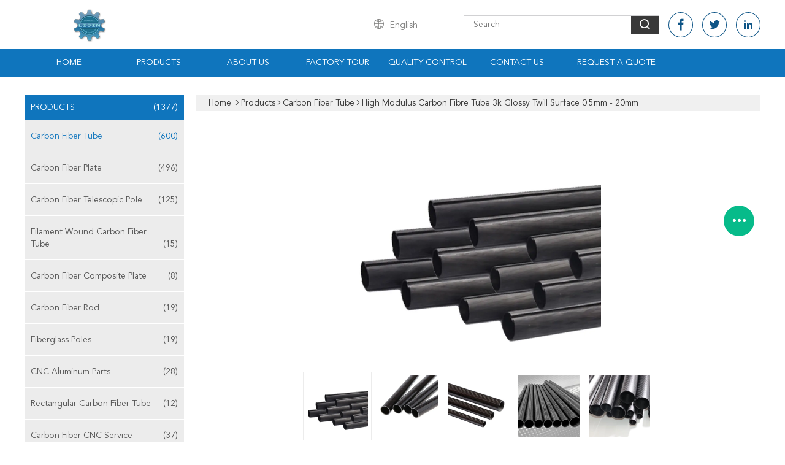

--- FILE ---
content_type: text/html
request_url: https://www.carbonfiber-composites.com/sale-35899769-unique-qualities-high-modulus-carbon-fibre-tube-manufacturers.html
body_size: 33246
content:

<!DOCTYPE html>
<html lang="en">
<head>
	<meta charset="utf-8">
	<meta http-equiv="X-UA-Compatible" content="IE=edge">
	<meta name="viewport" content="width=device-width, initial-scale=1">
    <title>High Modulus Carbon Fibre Tube 3k Glossy Twill Surface 0.5mm  - 20mm</title>
    <meta name="keywords" content="Carbon Fiber Tube High Modulus, 0.5mm Glossy Carbon Fiber Round Tube, 3k Glossy Twill Pultruded Carbon Tube, Carbon Fiber Tube" />
    <meta name="description" content="High quality High Modulus Carbon Fibre Tube 3k Glossy Twill Surface 0.5mm  - 20mm from China, China's leading product market Carbon Fiber Tube High Modulus product, with strict quality control 0.5mm Glossy Carbon Fiber Round Tube factories, producing high quality 3k Glossy Twill Pultruded Carbon Tube Products." />
			<link type='text/css' rel='stylesheet' href='/??/images/global.css,/photo/carbonfiber-composites/sitetpl/style/common.css?ver=1628664513' media='all'>
			  <script type='text/javascript' src='/js/jquery.js'></script><meta property="og:title" content="High Modulus Carbon Fibre Tube 3k Glossy Twill Surface 0.5mm  - 20mm" />
<meta property="og:description" content="High quality High Modulus Carbon Fibre Tube 3k Glossy Twill Surface 0.5mm  - 20mm from China, China's leading product market Carbon Fiber Tube High Modulus product, with strict quality control 0.5mm Glossy Carbon Fiber Round Tube factories, producing high quality 3k Glossy Twill Pultruded Carbon Tube Products." />
<meta property="og:type" content="product" />
<meta property="og:availability" content="instock" />
<meta property="og:site_name" content="SHANGHAI LIJIN IMP.&amp;EXP. CO.,LTD" />
<meta property="og:url" content="https://www.carbonfiber-composites.com/sale-35899769-high-modulus-carbon-fibre-tube-3k-glossy-twill-surface-0-5mm-20mm.html" />
<meta property="og:image" content="https://www.carbonfiber-composites.com/photo/ps141093784-high_modulus_carbon_fibre_tube_3k_glossy_twill_surface_0_5mm_20mm.jpg" />
<link rel="canonical" href="https://www.carbonfiber-composites.com/sale-35899769-high-modulus-carbon-fibre-tube-3k-glossy-twill-surface-0-5mm-20mm.html" />
<link rel="alternate" href="https://m.carbonfiber-composites.com/sale-35899769-high-modulus-carbon-fibre-tube-3k-glossy-twill-surface-0-5mm-20mm.html" media="only screen and (max-width: 640px)" />
<link rel="stylesheet" type="text/css" href="/js/guidefirstcommon.css" />
<style type="text/css">
/*<![CDATA[*/
.consent__cookie {position: fixed;top: 0;left: 0;width: 100%;height: 0%;z-index: 100000;}.consent__cookie_bg {position: fixed;top: 0;left: 0;width: 100%;height: 100%;background: #000;opacity: .6;display: none }.consent__cookie_rel {position: fixed;bottom:0;left: 0;width: 100%;background: #fff;display: -webkit-box;display: -ms-flexbox;display: flex;flex-wrap: wrap;padding: 24px 80px;-webkit-box-sizing: border-box;box-sizing: border-box;-webkit-box-pack: justify;-ms-flex-pack: justify;justify-content: space-between;-webkit-transition: all ease-in-out .3s;transition: all ease-in-out .3s }.consent__close {position: absolute;top: 20px;right: 20px;cursor: pointer }.consent__close svg {fill: #777 }.consent__close:hover svg {fill: #000 }.consent__cookie_box {flex: 1;word-break: break-word;}.consent__warm {color: #777;font-size: 16px;margin-bottom: 12px;line-height: 19px }.consent__title {color: #333;font-size: 20px;font-weight: 600;margin-bottom: 12px;line-height: 23px }.consent__itxt {color: #333;font-size: 14px;margin-bottom: 12px;display: -webkit-box;display: -ms-flexbox;display: flex;-webkit-box-align: center;-ms-flex-align: center;align-items: center }.consent__itxt i {display: -webkit-inline-box;display: -ms-inline-flexbox;display: inline-flex;width: 28px;height: 28px;border-radius: 50%;background: #e0f9e9;margin-right: 8px;-webkit-box-align: center;-ms-flex-align: center;align-items: center;-webkit-box-pack: center;-ms-flex-pack: center;justify-content: center }.consent__itxt svg {fill: #3ca860 }.consent__txt {color: #a6a6a6;font-size: 14px;margin-bottom: 8px;line-height: 17px }.consent__btns {display: -webkit-box;display: -ms-flexbox;display: flex;-webkit-box-orient: vertical;-webkit-box-direction: normal;-ms-flex-direction: column;flex-direction: column;-webkit-box-pack: center;-ms-flex-pack: center;justify-content: center;flex-shrink: 0;}.consent__btn {width: 280px;height: 40px;line-height: 40px;text-align: center;background: #3ca860;color: #fff;border-radius: 4px;margin: 8px 0;-webkit-box-sizing: border-box;box-sizing: border-box;cursor: pointer;font-size:14px}.consent__btn:hover {background: #00823b }.consent__btn.empty {color: #3ca860;border: 1px solid #3ca860;background: #fff }.consent__btn.empty:hover {background: #3ca860;color: #fff }.open .consent__cookie_bg {display: block }.open .consent__cookie_rel {bottom: 0 }@media (max-width: 760px) {.consent__btns {width: 100%;align-items: center;}.consent__cookie_rel {padding: 20px 24px }}.consent__cookie.open {display: block;}.consent__cookie {display: none;}
/*]]>*/
</style>
<style type="text/css">
/*<![CDATA[*/
@media only screen and (max-width:640px){.contact_now_dialog .content-wrap .desc{background-image:url(/images/cta_images/bg_s.png) !important}}.contact_now_dialog .content-wrap .content-wrap_header .cta-close{background-image:url(/images/cta_images/sprite.png) !important}.contact_now_dialog .content-wrap .desc{background-image:url(/images/cta_images/bg_l.png) !important}.contact_now_dialog .content-wrap .cta-btn i{background-image:url(/images/cta_images/sprite.png) !important}.contact_now_dialog .content-wrap .head-tip img{content:url(/images/cta_images/cta_contact_now.png) !important}.cusim{background-image:url(/images/imicon/im.svg) !important}.cuswa{background-image:url(/images/imicon/wa.png) !important}.cusall{background-image:url(/images/imicon/allchat.svg) !important}
/*]]>*/
</style>
<script type="text/javascript" src="/js/guidefirstcommon.js"></script>
<script type="text/javascript">
/*<![CDATA[*/
window.isvideotpl = 0;window.detailurl = '';
var colorUrl = '';var isShowGuide = 2;var showGuideColor = 0;var im_appid = 10003;var im_msg="Good day, what product are you looking for?";

var cta_cid = 5989;var use_defaulProductInfo = 1;var cta_pid = 35899769;var test_company = 0;var webim_domain = '';var company_type = 0;var cta_equipment = 'pc'; var setcookie = 'setwebimCookie(9968,35899769,0)'; var whatsapplink = "https://wa.me/8619537611058?text=Hi%2C+I%27m+interested+in+High+Modulus+Carbon+Fibre+Tube+3k+Glossy+Twill+Surface+0.5mm++-+20mm."; function insertMeta(){var str = '<meta name="mobile-web-app-capable" content="yes" /><meta name="viewport" content="width=device-width, initial-scale=1.0" />';document.head.insertAdjacentHTML('beforeend',str);} var element = document.querySelector('a.footer_webim_a[href="/webim/webim_tab.html"]');if (element) {element.parentNode.removeChild(element);}

var colorUrl = '';
var aisearch = 0;
var selfUrl = '';
window.playerReportUrl='/vod/view_count/report';
var query_string = ["Products","Detail"];
var g_tp = '';
var customtplcolor = 99608;
var str_chat = 'chat';
				var str_call_now = 'call now';
var str_chat_now = 'chat now';
var str_contact1 = 'Get Best Price';var str_chat_lang='english';var str_contact2 = 'Get Price';var str_contact2 = 'Best Price';var str_contact = 'contact';
window.predomainsub = "";
/*]]>*/
</script>
</head>
<body>
<img src="/logo.gif" style="display:none" alt="logo"/>
<a style="display: none!important;" title="SHANGHAI LIJIN IMP.&EXP. CO.,LTD" class="float-inquiry" href="/contactnow.html" onclick='setinquiryCookie("{\"showproduct\":1,\"pid\":\"35899769\",\"name\":\"High Modulus Carbon Fibre Tube 3k Glossy Twill Surface 0.5mm  - 20mm\",\"source_url\":\"\\/sale-35899769-high-modulus-carbon-fibre-tube-3k-glossy-twill-surface-0-5mm-20mm.html\",\"picurl\":\"\\/photo\\/pd141093784-high_modulus_carbon_fibre_tube_3k_glossy_twill_surface_0_5mm_20mm.jpg\",\"propertyDetail\":[[\"Product Name\",\"Carbon Fibre Tube Manufacturers\"],[\"Carbon\",\"100% carbon fiber\"],[\"Weave\",\"3K Plain \\/ 3K Twill \\/ Unidirection\"],[\"Different densities\",\"1.5g\\/cm3\"]],\"company_name\":null,\"picurl_c\":\"\\/photo\\/pc141093784-high_modulus_carbon_fibre_tube_3k_glossy_twill_surface_0_5mm_20mm.jpg\",\"price\":\"Negotiable\",\"username\":\"Terry\",\"viewTime\":\"Last Login : 5 hours 07 minutes ago\",\"subject\":\"Please send me more information on your High Modulus Carbon Fibre Tube 3k Glossy Twill Surface 0.5mm  - 20mm\",\"countrycode\":\"\"}");'></a>
<script>
var originProductInfo = '';
var originProductInfo = {"showproduct":1,"pid":"35899769","name":"High Modulus Carbon Fibre Tube 3k Glossy Twill Surface 0.5mm  - 20mm","source_url":"\/sale-35899769-high-modulus-carbon-fibre-tube-3k-glossy-twill-surface-0-5mm-20mm.html","picurl":"\/photo\/pd141093784-high_modulus_carbon_fibre_tube_3k_glossy_twill_surface_0_5mm_20mm.jpg","propertyDetail":[["Product Name","Carbon Fibre Tube Manufacturers"],["Carbon","100% carbon fiber"],["Weave","3K Plain \/ 3K Twill \/ Unidirection"],["Different densities","1.5g\/cm3"]],"company_name":null,"picurl_c":"\/photo\/pc141093784-high_modulus_carbon_fibre_tube_3k_glossy_twill_surface_0_5mm_20mm.jpg","price":"Negotiable","username":"Terry","viewTime":"Last Login : 10 hours 07 minutes ago","subject":"Please send me more information on your High Modulus Carbon Fibre Tube 3k Glossy Twill Surface 0.5mm  - 20mm","countrycode":""};
var save_url = "/contactsave.html";
var update_url = "/updateinquiry.html";
var productInfo = {};
var defaulProductInfo = {};
var myDate = new Date();
var curDate = myDate.getFullYear()+'-'+(parseInt(myDate.getMonth())+1)+'-'+myDate.getDate();
var message = '';
var default_pop = 1;
var leaveMessageDialog = document.getElementsByClassName('leave-message-dialog')[0]; // 获取弹层
var _$$ = function (dom) {
    return document.querySelectorAll(dom);
};
resInfo = originProductInfo;
resInfo['name'] = resInfo['name'] || '';
defaulProductInfo.pid = resInfo['pid'];
defaulProductInfo.productName = resInfo['name'] ?? '';
defaulProductInfo.productInfo = resInfo['propertyDetail'];
defaulProductInfo.productImg = resInfo['picurl_c'];
defaulProductInfo.subject = resInfo['subject'] ?? '';
defaulProductInfo.productImgAlt = resInfo['name'] ?? '';
var inquirypopup_tmp = 1;
var message = 'Dear,'+'\r\n'+"I am interested in"+' '+trim(resInfo['name'])+", could you send me more details such as type, size, MOQ, material, etc."+'\r\n'+"Thanks!"+'\r\n'+"Waiting for your reply.";
var message_1 = 'Dear,'+'\r\n'+"I am interested in"+' '+trim(resInfo['name'])+", could you send me more details such as type, size, MOQ, material, etc."+'\r\n'+"Thanks!"+'\r\n'+"Waiting for your reply.";
var message_2 = 'Hello,'+'\r\n'+"I am looking for"+' '+trim(resInfo['name'])+", please send me the price, specification and picture."+'\r\n'+"Your swift response will be highly appreciated."+'\r\n'+"Feel free to contact me for more information."+'\r\n'+"Thanks a lot.";
var message_3 = 'Hello,'+'\r\n'+trim(resInfo['name'])+' '+"meets my expectations."+'\r\n'+"Please give me the best price and some other product information."+'\r\n'+"Feel free to contact me via my mail."+'\r\n'+"Thanks a lot.";

var message_4 = 'Dear,'+'\r\n'+"What is the FOB price on your"+' '+trim(resInfo['name'])+'?'+'\r\n'+"Which is the nearest port name?"+'\r\n'+"Please reply me as soon as possible, it would be better to share further information."+'\r\n'+"Regards!";
var message_5 = 'Hi there,'+'\r\n'+"I am very interested in your"+' '+trim(resInfo['name'])+'.'+'\r\n'+"Please send me your product details."+'\r\n'+"Looking forward to your quick reply."+'\r\n'+"Feel free to contact me by mail."+'\r\n'+"Regards!";

var message_6 = 'Dear,'+'\r\n'+"Please provide us with information about your"+' '+trim(resInfo['name'])+", such as type, size, material, and of course the best price."+'\r\n'+"Looking forward to your quick reply."+'\r\n'+"Thank you!";
var message_7 = 'Dear,'+'\r\n'+"Can you supply"+' '+trim(resInfo['name'])+" for us?"+'\r\n'+"First we want a price list and some product details."+'\r\n'+"I hope to get reply asap and look forward to cooperation."+'\r\n'+"Thank you very much.";
var message_8 = 'hi,'+'\r\n'+"I am looking for"+' '+trim(resInfo['name'])+", please give me some more detailed product information."+'\r\n'+"I look forward to your reply."+'\r\n'+"Thank you!";
var message_9 = 'Hello,'+'\r\n'+"Your"+' '+trim(resInfo['name'])+" meets my requirements very well."+'\r\n'+"Please send me the price, specification, and similar model will be OK."+'\r\n'+"Feel free to chat with me."+'\r\n'+"Thanks!";
var message_10 = 'Dear,'+'\r\n'+"I want to know more about the details and quotation of"+' '+trim(resInfo['name'])+'.'+'\r\n'+"Feel free to contact me."+'\r\n'+"Regards!";

var r = getRandom(1,10);

defaulProductInfo.message = eval("message_"+r);
    defaulProductInfo.message = eval("message_"+r);
        var mytAjax = {

    post: function(url, data, fn) {
        var xhr = new XMLHttpRequest();
        xhr.open("POST", url, true);
        xhr.setRequestHeader("Content-Type", "application/x-www-form-urlencoded;charset=UTF-8");
        xhr.setRequestHeader("X-Requested-With", "XMLHttpRequest");
        xhr.setRequestHeader('Content-Type','text/plain;charset=UTF-8');
        xhr.onreadystatechange = function() {
            if(xhr.readyState == 4 && (xhr.status == 200 || xhr.status == 304)) {
                fn.call(this, xhr.responseText);
            }
        };
        xhr.send(data);
    },

    postform: function(url, data, fn) {
        var xhr = new XMLHttpRequest();
        xhr.open("POST", url, true);
        xhr.setRequestHeader("X-Requested-With", "XMLHttpRequest");
        xhr.onreadystatechange = function() {
            if(xhr.readyState == 4 && (xhr.status == 200 || xhr.status == 304)) {
                fn.call(this, xhr.responseText);
            }
        };
        xhr.send(data);
    }
};
/*window.onload = function(){
    leaveMessageDialog = document.getElementsByClassName('leave-message-dialog')[0];
    if (window.localStorage.recordDialogStatus=='undefined' || (window.localStorage.recordDialogStatus!='undefined' && window.localStorage.recordDialogStatus != curDate)) {
        setTimeout(function(){
            if(parseInt(inquirypopup_tmp%10) == 1){
                creatDialog(defaulProductInfo, 1);
            }
        }, 6000);
    }
};*/
function trim(str)
{
    str = str.replace(/(^\s*)/g,"");
    return str.replace(/(\s*$)/g,"");
};
function getRandom(m,n){
    var num = Math.floor(Math.random()*(m - n) + n);
    return num;
};
function strBtn(param) {

    var starattextarea = document.getElementById("textareamessage").value.length;
    var email = document.getElementById("startEmail").value;

    var default_tip = document.querySelectorAll(".watermark_container").length;
    if (20 < starattextarea && starattextarea < 3000) {
        if(default_tip>0){
            document.getElementById("textareamessage1").parentNode.parentNode.nextElementSibling.style.display = "none";
        }else{
            document.getElementById("textareamessage1").parentNode.nextElementSibling.style.display = "none";
        }

    } else {
        if(default_tip>0){
            document.getElementById("textareamessage1").parentNode.parentNode.nextElementSibling.style.display = "block";
        }else{
            document.getElementById("textareamessage1").parentNode.nextElementSibling.style.display = "block";
        }

        return;
    }

    // var re = /^([a-zA-Z0-9_-])+@([a-zA-Z0-9_-])+\.([a-zA-Z0-9_-])+/i;/*邮箱不区分大小写*/
    var re = /^[a-zA-Z0-9][\w-]*(\.?[\w-]+)*@[a-zA-Z0-9-]+(\.[a-zA-Z0-9]+)+$/i;
    if (!re.test(email)) {
        document.getElementById("startEmail").nextElementSibling.style.display = "block";
        return;
    } else {
        document.getElementById("startEmail").nextElementSibling.style.display = "none";
    }

    var subject = document.getElementById("pop_subject").value;
    var pid = document.getElementById("pop_pid").value;
    var message = document.getElementById("textareamessage").value;
    var sender_email = document.getElementById("startEmail").value;
    var tel = '';
    if (document.getElementById("tel0") != undefined && document.getElementById("tel0") != '')
        tel = document.getElementById("tel0").value;
    var form_serialize = '&tel='+tel;

    form_serialize = form_serialize.replace(/\+/g, "%2B");
    mytAjax.post(save_url,"pid="+pid+"&subject="+subject+"&email="+sender_email+"&message="+(message)+form_serialize,function(res){
        var mes = JSON.parse(res);
        if(mes.status == 200){
            var iid = mes.iid;
            document.getElementById("pop_iid").value = iid;
            document.getElementById("pop_uuid").value = mes.uuid;

            if(typeof gtag_report_conversion === "function"){
                gtag_report_conversion();//执行统计js代码
            }
            if(typeof fbq === "function"){
                fbq('track','Purchase');//执行统计js代码
            }
        }
    });
    for (var index = 0; index < document.querySelectorAll(".dialog-content-pql").length; index++) {
        document.querySelectorAll(".dialog-content-pql")[index].style.display = "none";
    };
    $('#idphonepql').val(tel);
    document.getElementById("dialog-content-pql-id").style.display = "block";
    ;
};
function twoBtnOk(param) {

    var selectgender = document.getElementById("Mr").innerHTML;
    var iid = document.getElementById("pop_iid").value;
    var sendername = document.getElementById("idnamepql").value;
    var senderphone = document.getElementById("idphonepql").value;
    var sendercname = document.getElementById("idcompanypql").value;
    var uuid = document.getElementById("pop_uuid").value;
    var gender = 2;
    if(selectgender == 'Mr.') gender = 0;
    if(selectgender == 'Mrs.') gender = 1;
    var pid = document.getElementById("pop_pid").value;
    var form_serialize = '';

        form_serialize = form_serialize.replace(/\+/g, "%2B");

    mytAjax.post(update_url,"iid="+iid+"&gender="+gender+"&uuid="+uuid+"&name="+(sendername)+"&tel="+(senderphone)+"&company="+(sendercname)+form_serialize,function(res){});

    for (var index = 0; index < document.querySelectorAll(".dialog-content-pql").length; index++) {
        document.querySelectorAll(".dialog-content-pql")[index].style.display = "none";
    };
    document.getElementById("dialog-content-pql-ok").style.display = "block";

};
function toCheckMust(name) {
    $('#'+name+'error').hide();
}
function handClidk(param) {
    var starattextarea = document.getElementById("textareamessage1").value.length;
    var email = document.getElementById("startEmail1").value;
    var default_tip = document.querySelectorAll(".watermark_container").length;
    if (20 < starattextarea && starattextarea < 3000) {
        if(default_tip>0){
            document.getElementById("textareamessage1").parentNode.parentNode.nextElementSibling.style.display = "none";
        }else{
            document.getElementById("textareamessage1").parentNode.nextElementSibling.style.display = "none";
        }

    } else {
        if(default_tip>0){
            document.getElementById("textareamessage1").parentNode.parentNode.nextElementSibling.style.display = "block";
        }else{
            document.getElementById("textareamessage1").parentNode.nextElementSibling.style.display = "block";
        }

        return;
    }

    // var re = /^([a-zA-Z0-9_-])+@([a-zA-Z0-9_-])+\.([a-zA-Z0-9_-])+/i;
    var re = /^[a-zA-Z0-9][\w-]*(\.?[\w-]+)*@[a-zA-Z0-9-]+(\.[a-zA-Z0-9]+)+$/i;
    if (!re.test(email)) {
        document.getElementById("startEmail1").nextElementSibling.style.display = "block";
        return;
    } else {
        document.getElementById("startEmail1").nextElementSibling.style.display = "none";
    }

    var subject = document.getElementById("pop_subject").value;
    var pid = document.getElementById("pop_pid").value;
    var message = document.getElementById("textareamessage1").value;
    var sender_email = document.getElementById("startEmail1").value;
    var form_serialize = tel = '';
    if (document.getElementById("tel1") != undefined && document.getElementById("tel1") != '')
        tel = document.getElementById("tel1").value;
        mytAjax.post(save_url,"email="+sender_email+"&tel="+tel+"&pid="+pid+"&message="+message+"&subject="+subject+form_serialize,function(res){

        var mes = JSON.parse(res);
        if(mes.status == 200){
            var iid = mes.iid;
            document.getElementById("pop_iid").value = iid;
            document.getElementById("pop_uuid").value = mes.uuid;
            if(typeof gtag_report_conversion === "function"){
                gtag_report_conversion();//执行统计js代码
            }
        }

    });
    for (var index = 0; index < document.querySelectorAll(".dialog-content-pql").length; index++) {
        document.querySelectorAll(".dialog-content-pql")[index].style.display = "none";
    };
    $('#idphonepql').val(tel);
    document.getElementById("dialog-content-pql-id").style.display = "block";

};
window.addEventListener('load', function () {
    $('.checkbox-wrap label').each(function(){
        if($(this).find('input').prop('checked')){
            $(this).addClass('on')
        }else {
            $(this).removeClass('on')
        }
    })
    $(document).on('click', '.checkbox-wrap label' , function(ev){
        if (ev.target.tagName.toUpperCase() != 'INPUT') {
            $(this).toggleClass('on')
        }
    })
})

function hand_video(pdata) {
    data = JSON.parse(pdata);
    productInfo.productName = data.productName;
    productInfo.productInfo = data.productInfo;
    productInfo.productImg = data.productImg;
    productInfo.subject = data.subject;

    var message = 'Dear,'+'\r\n'+"I am interested in"+' '+trim(data.productName)+", could you send me more details such as type, size, quantity, material, etc."+'\r\n'+"Thanks!"+'\r\n'+"Waiting for your reply.";

    var message = 'Dear,'+'\r\n'+"I am interested in"+' '+trim(data.productName)+", could you send me more details such as type, size, MOQ, material, etc."+'\r\n'+"Thanks!"+'\r\n'+"Waiting for your reply.";
    var message_1 = 'Dear,'+'\r\n'+"I am interested in"+' '+trim(data.productName)+", could you send me more details such as type, size, MOQ, material, etc."+'\r\n'+"Thanks!"+'\r\n'+"Waiting for your reply.";
    var message_2 = 'Hello,'+'\r\n'+"I am looking for"+' '+trim(data.productName)+", please send me the price, specification and picture."+'\r\n'+"Your swift response will be highly appreciated."+'\r\n'+"Feel free to contact me for more information."+'\r\n'+"Thanks a lot.";
    var message_3 = 'Hello,'+'\r\n'+trim(data.productName)+' '+"meets my expectations."+'\r\n'+"Please give me the best price and some other product information."+'\r\n'+"Feel free to contact me via my mail."+'\r\n'+"Thanks a lot.";

    var message_4 = 'Dear,'+'\r\n'+"What is the FOB price on your"+' '+trim(data.productName)+'?'+'\r\n'+"Which is the nearest port name?"+'\r\n'+"Please reply me as soon as possible, it would be better to share further information."+'\r\n'+"Regards!";
    var message_5 = 'Hi there,'+'\r\n'+"I am very interested in your"+' '+trim(data.productName)+'.'+'\r\n'+"Please send me your product details."+'\r\n'+"Looking forward to your quick reply."+'\r\n'+"Feel free to contact me by mail."+'\r\n'+"Regards!";

    var message_6 = 'Dear,'+'\r\n'+"Please provide us with information about your"+' '+trim(data.productName)+", such as type, size, material, and of course the best price."+'\r\n'+"Looking forward to your quick reply."+'\r\n'+"Thank you!";
    var message_7 = 'Dear,'+'\r\n'+"Can you supply"+' '+trim(data.productName)+" for us?"+'\r\n'+"First we want a price list and some product details."+'\r\n'+"I hope to get reply asap and look forward to cooperation."+'\r\n'+"Thank you very much.";
    var message_8 = 'hi,'+'\r\n'+"I am looking for"+' '+trim(data.productName)+", please give me some more detailed product information."+'\r\n'+"I look forward to your reply."+'\r\n'+"Thank you!";
    var message_9 = 'Hello,'+'\r\n'+"Your"+' '+trim(data.productName)+" meets my requirements very well."+'\r\n'+"Please send me the price, specification, and similar model will be OK."+'\r\n'+"Feel free to chat with me."+'\r\n'+"Thanks!";
    var message_10 = 'Dear,'+'\r\n'+"I want to know more about the details and quotation of"+' '+trim(data.productName)+'.'+'\r\n'+"Feel free to contact me."+'\r\n'+"Regards!";

    var r = getRandom(1,10);

    productInfo.message = eval("message_"+r);
            if(parseInt(inquirypopup_tmp/10) == 1){
        productInfo.message = "";
    }
    productInfo.pid = data.pid;
    creatDialog(productInfo, 2);
};

function handDialog(pdata) {
    data = JSON.parse(pdata);
    productInfo.productName = data.productName;
    productInfo.productInfo = data.productInfo;
    productInfo.productImg = data.productImg;
    productInfo.subject = data.subject;

    var message = 'Dear,'+'\r\n'+"I am interested in"+' '+trim(data.productName)+", could you send me more details such as type, size, quantity, material, etc."+'\r\n'+"Thanks!"+'\r\n'+"Waiting for your reply.";

    var message = 'Dear,'+'\r\n'+"I am interested in"+' '+trim(data.productName)+", could you send me more details such as type, size, MOQ, material, etc."+'\r\n'+"Thanks!"+'\r\n'+"Waiting for your reply.";
    var message_1 = 'Dear,'+'\r\n'+"I am interested in"+' '+trim(data.productName)+", could you send me more details such as type, size, MOQ, material, etc."+'\r\n'+"Thanks!"+'\r\n'+"Waiting for your reply.";
    var message_2 = 'Hello,'+'\r\n'+"I am looking for"+' '+trim(data.productName)+", please send me the price, specification and picture."+'\r\n'+"Your swift response will be highly appreciated."+'\r\n'+"Feel free to contact me for more information."+'\r\n'+"Thanks a lot.";
    var message_3 = 'Hello,'+'\r\n'+trim(data.productName)+' '+"meets my expectations."+'\r\n'+"Please give me the best price and some other product information."+'\r\n'+"Feel free to contact me via my mail."+'\r\n'+"Thanks a lot.";

    var message_4 = 'Dear,'+'\r\n'+"What is the FOB price on your"+' '+trim(data.productName)+'?'+'\r\n'+"Which is the nearest port name?"+'\r\n'+"Please reply me as soon as possible, it would be better to share further information."+'\r\n'+"Regards!";
    var message_5 = 'Hi there,'+'\r\n'+"I am very interested in your"+' '+trim(data.productName)+'.'+'\r\n'+"Please send me your product details."+'\r\n'+"Looking forward to your quick reply."+'\r\n'+"Feel free to contact me by mail."+'\r\n'+"Regards!";

    var message_6 = 'Dear,'+'\r\n'+"Please provide us with information about your"+' '+trim(data.productName)+", such as type, size, material, and of course the best price."+'\r\n'+"Looking forward to your quick reply."+'\r\n'+"Thank you!";
    var message_7 = 'Dear,'+'\r\n'+"Can you supply"+' '+trim(data.productName)+" for us?"+'\r\n'+"First we want a price list and some product details."+'\r\n'+"I hope to get reply asap and look forward to cooperation."+'\r\n'+"Thank you very much.";
    var message_8 = 'hi,'+'\r\n'+"I am looking for"+' '+trim(data.productName)+", please give me some more detailed product information."+'\r\n'+"I look forward to your reply."+'\r\n'+"Thank you!";
    var message_9 = 'Hello,'+'\r\n'+"Your"+' '+trim(data.productName)+" meets my requirements very well."+'\r\n'+"Please send me the price, specification, and similar model will be OK."+'\r\n'+"Feel free to chat with me."+'\r\n'+"Thanks!";
    var message_10 = 'Dear,'+'\r\n'+"I want to know more about the details and quotation of"+' '+trim(data.productName)+'.'+'\r\n'+"Feel free to contact me."+'\r\n'+"Regards!";

    var r = getRandom(1,10);
    productInfo.message = eval("message_"+r);
            if(parseInt(inquirypopup_tmp/10) == 1){
        productInfo.message = "";
    }
    productInfo.pid = data.pid;
    creatDialog(productInfo, 2);
};

function closepql(param) {

    leaveMessageDialog.style.display = 'none';
};

function closepql2(param) {

    for (var index = 0; index < document.querySelectorAll(".dialog-content-pql").length; index++) {
        document.querySelectorAll(".dialog-content-pql")[index].style.display = "none";
    };
    document.getElementById("dialog-content-pql-ok").style.display = "block";
};

function decodeHtmlEntities(str) {
    var tempElement = document.createElement('div');
    tempElement.innerHTML = str;
    return tempElement.textContent || tempElement.innerText || '';
}

function initProduct(productInfo,type){

    productInfo.productName = decodeHtmlEntities(productInfo.productName);
    productInfo.message = decodeHtmlEntities(productInfo.message);

    leaveMessageDialog = document.getElementsByClassName('leave-message-dialog')[0];
    leaveMessageDialog.style.display = "block";
    if(type == 3){
        var popinquiryemail = document.getElementById("popinquiryemail").value;
        _$$("#startEmail1")[0].value = popinquiryemail;
    }else{
        _$$("#startEmail1")[0].value = "";
    }
    _$$("#startEmail")[0].value = "";
    _$$("#idnamepql")[0].value = "";
    _$$("#idphonepql")[0].value = "";
    _$$("#idcompanypql")[0].value = "";

    _$$("#pop_pid")[0].value = productInfo.pid;
    _$$("#pop_subject")[0].value = productInfo.subject;
    
    if(parseInt(inquirypopup_tmp/10) == 1){
        productInfo.message = "";
    }

    _$$("#textareamessage1")[0].value = productInfo.message;
    _$$("#textareamessage")[0].value = productInfo.message;

    _$$("#dialog-content-pql-id .titlep")[0].innerHTML = productInfo.productName;
    _$$("#dialog-content-pql-id img")[0].setAttribute("src", productInfo.productImg);
    _$$("#dialog-content-pql-id img")[0].setAttribute("alt", productInfo.productImgAlt);

    _$$("#dialog-content-pql-id-hand img")[0].setAttribute("src", productInfo.productImg);
    _$$("#dialog-content-pql-id-hand img")[0].setAttribute("alt", productInfo.productImgAlt);
    _$$("#dialog-content-pql-id-hand .titlep")[0].innerHTML = productInfo.productName;

    if (productInfo.productInfo.length > 0) {
        var ul2, ul;
        ul = document.createElement("ul");
        for (var index = 0; index < productInfo.productInfo.length; index++) {
            var el = productInfo.productInfo[index];
            var li = document.createElement("li");
            var span1 = document.createElement("span");
            span1.innerHTML = el[0] + ":";
            var span2 = document.createElement("span");
            span2.innerHTML = el[1];
            li.appendChild(span1);
            li.appendChild(span2);
            ul.appendChild(li);

        }
        ul2 = ul.cloneNode(true);
        if (type === 1) {
            _$$("#dialog-content-pql-id .left")[0].replaceChild(ul, _$$("#dialog-content-pql-id .left ul")[0]);
        } else {
            _$$("#dialog-content-pql-id-hand .left")[0].replaceChild(ul2, _$$("#dialog-content-pql-id-hand .left ul")[0]);
            _$$("#dialog-content-pql-id .left")[0].replaceChild(ul, _$$("#dialog-content-pql-id .left ul")[0]);
        }
    };
    for (var index = 0; index < _$$("#dialog-content-pql-id .right ul li").length; index++) {
        _$$("#dialog-content-pql-id .right ul li")[index].addEventListener("click", function (params) {
            _$$("#dialog-content-pql-id .right #Mr")[0].innerHTML = this.innerHTML
        }, false)

    };

};
function closeInquiryCreateDialog() {
    document.getElementById("xuanpan_dialog_box_pql").style.display = "none";
};
function showInquiryCreateDialog() {
    document.getElementById("xuanpan_dialog_box_pql").style.display = "block";
};
function submitPopInquiry(){
    var message = document.getElementById("inquiry_message").value;
    var email = document.getElementById("inquiry_email").value;
    var subject = defaulProductInfo.subject;
    var pid = defaulProductInfo.pid;
    if (email === undefined) {
        showInquiryCreateDialog();
        document.getElementById("inquiry_email").style.border = "1px solid red";
        return false;
    };
    if (message === undefined) {
        showInquiryCreateDialog();
        document.getElementById("inquiry_message").style.border = "1px solid red";
        return false;
    };
    if (email.search(/^\w+((-\w+)|(\.\w+))*\@[A-Za-z0-9]+((\.|-)[A-Za-z0-9]+)*\.[A-Za-z0-9]+$/) == -1) {
        document.getElementById("inquiry_email").style.border= "1px solid red";
        showInquiryCreateDialog();
        return false;
    } else {
        document.getElementById("inquiry_email").style.border= "";
    };
    if (message.length < 20 || message.length >3000) {
        showInquiryCreateDialog();
        document.getElementById("inquiry_message").style.border = "1px solid red";
        return false;
    } else {
        document.getElementById("inquiry_message").style.border = "";
    };
    var tel = '';
    if (document.getElementById("tel") != undefined && document.getElementById("tel") != '')
        tel = document.getElementById("tel").value;

    mytAjax.post(save_url,"pid="+pid+"&subject="+subject+"&email="+email+"&message="+(message)+'&tel='+tel,function(res){
        var mes = JSON.parse(res);
        if(mes.status == 200){
            var iid = mes.iid;
            document.getElementById("pop_iid").value = iid;
            document.getElementById("pop_uuid").value = mes.uuid;

        }
    });
    initProduct(defaulProductInfo);
    for (var index = 0; index < document.querySelectorAll(".dialog-content-pql").length; index++) {
        document.querySelectorAll(".dialog-content-pql")[index].style.display = "none";
    };
    $('#idphonepql').val(tel);
    document.getElementById("dialog-content-pql-id").style.display = "block";

};

//带附件上传
function submitPopInquiryfile(email_id,message_id,check_sort,name_id,phone_id,company_id,attachments){

    if(typeof(check_sort) == 'undefined'){
        check_sort = 0;
    }
    var message = document.getElementById(message_id).value;
    var email = document.getElementById(email_id).value;
    var attachments = document.getElementById(attachments).value;
    if(typeof(name_id) !== 'undefined' && name_id != ""){
        var name  = document.getElementById(name_id).value;
    }
    if(typeof(phone_id) !== 'undefined' && phone_id != ""){
        var phone = document.getElementById(phone_id).value;
    }
    if(typeof(company_id) !== 'undefined' && company_id != ""){
        var company = document.getElementById(company_id).value;
    }
    var subject = defaulProductInfo.subject;
    var pid = defaulProductInfo.pid;

    if(check_sort == 0){
        if (email === undefined) {
            showInquiryCreateDialog();
            document.getElementById(email_id).style.border = "1px solid red";
            return false;
        };
        if (message === undefined) {
            showInquiryCreateDialog();
            document.getElementById(message_id).style.border = "1px solid red";
            return false;
        };

        if (email.search(/^\w+((-\w+)|(\.\w+))*\@[A-Za-z0-9]+((\.|-)[A-Za-z0-9]+)*\.[A-Za-z0-9]+$/) == -1) {
            document.getElementById(email_id).style.border= "1px solid red";
            showInquiryCreateDialog();
            return false;
        } else {
            document.getElementById(email_id).style.border= "";
        };
        if (message.length < 20 || message.length >3000) {
            showInquiryCreateDialog();
            document.getElementById(message_id).style.border = "1px solid red";
            return false;
        } else {
            document.getElementById(message_id).style.border = "";
        };
    }else{

        if (message === undefined) {
            showInquiryCreateDialog();
            document.getElementById(message_id).style.border = "1px solid red";
            return false;
        };

        if (email === undefined) {
            showInquiryCreateDialog();
            document.getElementById(email_id).style.border = "1px solid red";
            return false;
        };

        if (message.length < 20 || message.length >3000) {
            showInquiryCreateDialog();
            document.getElementById(message_id).style.border = "1px solid red";
            return false;
        } else {
            document.getElementById(message_id).style.border = "";
        };

        if (email.search(/^\w+((-\w+)|(\.\w+))*\@[A-Za-z0-9]+((\.|-)[A-Za-z0-9]+)*\.[A-Za-z0-9]+$/) == -1) {
            document.getElementById(email_id).style.border= "1px solid red";
            showInquiryCreateDialog();
            return false;
        } else {
            document.getElementById(email_id).style.border= "";
        };

    };

    mytAjax.post(save_url,"pid="+pid+"&subject="+subject+"&email="+email+"&message="+message+"&company="+company+"&attachments="+attachments,function(res){
        var mes = JSON.parse(res);
        if(mes.status == 200){
            var iid = mes.iid;
            document.getElementById("pop_iid").value = iid;
            document.getElementById("pop_uuid").value = mes.uuid;

            if(typeof gtag_report_conversion === "function"){
                gtag_report_conversion();//执行统计js代码
            }
            if(typeof fbq === "function"){
                fbq('track','Purchase');//执行统计js代码
            }
        }
    });
    initProduct(defaulProductInfo);

    if(name !== undefined && name != ""){
        _$$("#idnamepql")[0].value = name;
    }

    if(phone !== undefined && phone != ""){
        _$$("#idphonepql")[0].value = phone;
    }

    if(company !== undefined && company != ""){
        _$$("#idcompanypql")[0].value = company;
    }

    for (var index = 0; index < document.querySelectorAll(".dialog-content-pql").length; index++) {
        document.querySelectorAll(".dialog-content-pql")[index].style.display = "none";
    };
    document.getElementById("dialog-content-pql-id").style.display = "block";

};
function submitPopInquiryByParam(email_id,message_id,check_sort,name_id,phone_id,company_id){

    if(typeof(check_sort) == 'undefined'){
        check_sort = 0;
    }

    var senderphone = '';
    var message = document.getElementById(message_id).value;
    var email = document.getElementById(email_id).value;
    if(typeof(name_id) !== 'undefined' && name_id != ""){
        var name  = document.getElementById(name_id).value;
    }
    if(typeof(phone_id) !== 'undefined' && phone_id != ""){
        var phone = document.getElementById(phone_id).value;
        senderphone = phone;
    }
    if(typeof(company_id) !== 'undefined' && company_id != ""){
        var company = document.getElementById(company_id).value;
    }
    var subject = defaulProductInfo.subject;
    var pid = defaulProductInfo.pid;

    if(check_sort == 0){
        if (email === undefined) {
            showInquiryCreateDialog();
            document.getElementById(email_id).style.border = "1px solid red";
            return false;
        };
        if (message === undefined) {
            showInquiryCreateDialog();
            document.getElementById(message_id).style.border = "1px solid red";
            return false;
        };

        if (email.search(/^\w+((-\w+)|(\.\w+))*\@[A-Za-z0-9]+((\.|-)[A-Za-z0-9]+)*\.[A-Za-z0-9]+$/) == -1) {
            document.getElementById(email_id).style.border= "1px solid red";
            showInquiryCreateDialog();
            return false;
        } else {
            document.getElementById(email_id).style.border= "";
        };
        if (message.length < 20 || message.length >3000) {
            showInquiryCreateDialog();
            document.getElementById(message_id).style.border = "1px solid red";
            return false;
        } else {
            document.getElementById(message_id).style.border = "";
        };
    }else{

        if (message === undefined) {
            showInquiryCreateDialog();
            document.getElementById(message_id).style.border = "1px solid red";
            return false;
        };

        if (email === undefined) {
            showInquiryCreateDialog();
            document.getElementById(email_id).style.border = "1px solid red";
            return false;
        };

        if (message.length < 20 || message.length >3000) {
            showInquiryCreateDialog();
            document.getElementById(message_id).style.border = "1px solid red";
            return false;
        } else {
            document.getElementById(message_id).style.border = "";
        };

        if (email.search(/^\w+((-\w+)|(\.\w+))*\@[A-Za-z0-9]+((\.|-)[A-Za-z0-9]+)*\.[A-Za-z0-9]+$/) == -1) {
            document.getElementById(email_id).style.border= "1px solid red";
            showInquiryCreateDialog();
            return false;
        } else {
            document.getElementById(email_id).style.border= "";
        };

    };

    var productsku = "";
    if($("#product_sku").length > 0){
        productsku = $("#product_sku").html();
    }

    mytAjax.post(save_url,"tel="+senderphone+"&pid="+pid+"&subject="+subject+"&email="+email+"&message="+message+"&messagesku="+encodeURI(productsku),function(res){
        var mes = JSON.parse(res);
        if(mes.status == 200){
            var iid = mes.iid;
            document.getElementById("pop_iid").value = iid;
            document.getElementById("pop_uuid").value = mes.uuid;

            if(typeof gtag_report_conversion === "function"){
                gtag_report_conversion();//执行统计js代码
            }
            if(typeof fbq === "function"){
                fbq('track','Purchase');//执行统计js代码
            }
        }
    });
    initProduct(defaulProductInfo);

    if(name !== undefined && name != ""){
        _$$("#idnamepql")[0].value = name;
    }

    if(phone !== undefined && phone != ""){
        _$$("#idphonepql")[0].value = phone;
    }

    if(company !== undefined && company != ""){
        _$$("#idcompanypql")[0].value = company;
    }

    for (var index = 0; index < document.querySelectorAll(".dialog-content-pql").length; index++) {
        document.querySelectorAll(".dialog-content-pql")[index].style.display = "none";

    };
    document.getElementById("dialog-content-pql-id").style.display = "block";

};

function creat_videoDialog(productInfo, type) {

    if(type == 1){
        if(default_pop != 1){
            return false;
        }
        window.localStorage.recordDialogStatus = curDate;
    }else{
        default_pop = 0;
    }
    initProduct(productInfo, type);
    if (type === 1) {
        // 自动弹出
        for (var index = 0; index < document.querySelectorAll(".dialog-content-pql").length; index++) {

            document.querySelectorAll(".dialog-content-pql")[index].style.display = "none";
        };
        document.getElementById("dialog-content-pql").style.display = "block";
    } else {
        // 手动弹出
        for (var index = 0; index < document.querySelectorAll(".dialog-content-pql").length; index++) {
            document.querySelectorAll(".dialog-content-pql")[index].style.display = "none";
        };
        document.getElementById("dialog-content-pql-id-hand").style.display = "block";
    }
}

function creatDialog(productInfo, type) {

    if(type == 1){
        if(default_pop != 1){
            return false;
        }
        window.localStorage.recordDialogStatus = curDate;
    }else{
        default_pop = 0;
    }
    initProduct(productInfo, type);
    if (type === 1) {
        // 自动弹出
        for (var index = 0; index < document.querySelectorAll(".dialog-content-pql").length; index++) {

            document.querySelectorAll(".dialog-content-pql")[index].style.display = "none";
        };
        document.getElementById("dialog-content-pql").style.display = "block";
    } else {
        // 手动弹出
        for (var index = 0; index < document.querySelectorAll(".dialog-content-pql").length; index++) {
            document.querySelectorAll(".dialog-content-pql")[index].style.display = "none";
        };
        document.getElementById("dialog-content-pql-id-hand").style.display = "block";
    }
}

//带邮箱信息打开询盘框 emailtype=1表示带入邮箱
function openDialog(emailtype){
    var type = 2;//不带入邮箱，手动弹出
    if(emailtype == 1){
        var popinquiryemail = document.getElementById("popinquiryemail").value;
        // var re = /^([a-zA-Z0-9_-])+@([a-zA-Z0-9_-])+\.([a-zA-Z0-9_-])+/i;
        var re = /^[a-zA-Z0-9][\w-]*(\.?[\w-]+)*@[a-zA-Z0-9-]+(\.[a-zA-Z0-9]+)+$/i;
        if (!re.test(popinquiryemail)) {
            //前端提示样式;
            showInquiryCreateDialog();
            document.getElementById("popinquiryemail").style.border = "1px solid red";
            return false;
        } else {
            //前端提示样式;
        }
        var type = 3;
    }
    creatDialog(defaulProductInfo,type);
}

//上传附件
function inquiryUploadFile(){
    var fileObj = document.querySelector("#fileId").files[0];
    //构建表单数据
    var formData = new FormData();
    var filesize = fileObj.size;
    if(filesize > 10485760 || filesize == 0) {
        document.getElementById("filetips").style.display = "block";
        return false;
    }else {
        document.getElementById("filetips").style.display = "none";
    }
    formData.append('popinquiryfile', fileObj);
    document.getElementById("quotefileform").reset();
    var save_url = "/inquiryuploadfile.html";
    mytAjax.postform(save_url,formData,function(res){
        var mes = JSON.parse(res);
        if(mes.status == 200){
            document.getElementById("uploader-file-info").innerHTML = document.getElementById("uploader-file-info").innerHTML + "<span class=op>"+mes.attfile.name+"<a class=delatt id=att"+mes.attfile.id+" onclick=delatt("+mes.attfile.id+");>Delete</a></span>";
            var nowattachs = document.getElementById("attachments").value;
            if( nowattachs !== ""){
                var attachs = JSON.parse(nowattachs);
                attachs[mes.attfile.id] = mes.attfile;
            }else{
                var attachs = {};
                attachs[mes.attfile.id] = mes.attfile;
            }
            document.getElementById("attachments").value = JSON.stringify(attachs);
        }
    });
}
//附件删除
function delatt(attid)
{
    var nowattachs = document.getElementById("attachments").value;
    if( nowattachs !== ""){
        var attachs = JSON.parse(nowattachs);
        if(attachs[attid] == ""){
            return false;
        }
        var formData = new FormData();
        var delfile = attachs[attid]['filename'];
        var save_url = "/inquirydelfile.html";
        if(delfile != "") {
            formData.append('delfile', delfile);
            mytAjax.postform(save_url, formData, function (res) {
                if(res !== "") {
                    var mes = JSON.parse(res);
                    if (mes.status == 200) {
                        delete attachs[attid];
                        document.getElementById("attachments").value = JSON.stringify(attachs);
                        var s = document.getElementById("att"+attid);
                        s.parentNode.remove();
                    }
                }
            });
        }
    }else{
        return false;
    }
}

</script>
<div class="leave-message-dialog" style="display: none">
<style>
    .leave-message-dialog .close:before, .leave-message-dialog .close:after{
        content:initial;
    }
</style>
<div class="dialog-content-pql" id="dialog-content-pql" style="display: none">
    <span class="close" onclick="closepql()"><img src="/images/close.png" alt="close"></span>
    <div class="title">
        <p class="firstp-pql">Leave a Message</p>
        <p class="lastp-pql">We will call you back soon!</p>
    </div>
    <div class="form">
        <div class="textarea">
            <textarea style='font-family: robot;'  name="" id="textareamessage" cols="30" rows="10" style="margin-bottom:14px;width:100%"
                placeholder="Please enter your inquiry details."></textarea>
        </div>
        <p class="error-pql"> <span class="icon-pql"><img src="/images/error.png" alt="SHANGHAI LIJIN IMP.&EXP. CO.,LTD"></span> Your message must be between 20-3,000 characters!</p>
        <input id="startEmail" type="text" placeholder="Enter your E-mail" onkeydown="if(event.keyCode === 13){ strBtn();}">
        <p class="error-pql"><span class="icon-pql"><img src="/images/error.png" alt="SHANGHAI LIJIN IMP.&EXP. CO.,LTD"></span> Please check your E-mail! </p>
                <div class="operations">
            <div class='btn' id="submitStart" type="submit" onclick="strBtn()">SUBMIT</div>
        </div>
            </div>
</div>
<div class="dialog-content-pql dialog-content-pql-id" id="dialog-content-pql-id" style="display:none">
        <span class="close" onclick="closepql2()"><svg t="1648434466530" class="icon" viewBox="0 0 1024 1024" version="1.1" xmlns="http://www.w3.org/2000/svg" p-id="2198" width="16" height="16"><path d="M576 512l277.333333 277.333333-64 64-277.333333-277.333333L234.666667 853.333333 170.666667 789.333333l277.333333-277.333333L170.666667 234.666667 234.666667 170.666667l277.333333 277.333333L789.333333 170.666667 853.333333 234.666667 576 512z" fill="#444444" p-id="2199"></path></svg></span>
    <div class="left">
        <div class="img"><img></div>
        <p class="titlep"></p>
        <ul> </ul>
    </div>
    <div class="right">
                <p class="title">More information facilitates better communication.</p>
                <div style="position: relative;">
            <div class="mr"> <span id="Mr">Mr.</span>
                <ul>
                    <li>Mr.</li>
                    <li>Mrs.</li>
                </ul>
            </div>
            <input style="text-indent: 80px;" type="text" id="idnamepql" placeholder="Input your name">
        </div>
        <input type="text"  id="idphonepql"  placeholder="Phone Number">
        <input type="text" id="idcompanypql"  placeholder="Company" onkeydown="if(event.keyCode === 13){ twoBtnOk();}">
                <div class="btn form_new" id="twoBtnOk" onclick="twoBtnOk()">OK</div>
    </div>
</div>

<div class="dialog-content-pql dialog-content-pql-ok" id="dialog-content-pql-ok" style="display:none">
        <span class="close" onclick="closepql()"><svg t="1648434466530" class="icon" viewBox="0 0 1024 1024" version="1.1" xmlns="http://www.w3.org/2000/svg" p-id="2198" width="16" height="16"><path d="M576 512l277.333333 277.333333-64 64-277.333333-277.333333L234.666667 853.333333 170.666667 789.333333l277.333333-277.333333L170.666667 234.666667 234.666667 170.666667l277.333333 277.333333L789.333333 170.666667 853.333333 234.666667 576 512z" fill="#444444" p-id="2199"></path></svg></span>
    <div class="duihaook"></div>
        <p class="title">Submitted successfully!</p>
        <p class="p1" style="text-align: center; font-size: 18px; margin-top: 14px;">We will call you back soon!</p>
    <div class="btn" onclick="closepql()" id="endOk" style="margin: 0 auto;margin-top: 50px;">OK</div>
</div>
<div class="dialog-content-pql dialog-content-pql-id dialog-content-pql-id-hand" id="dialog-content-pql-id-hand"
    style="display:none">
     <input type="hidden" name="pop_pid" id="pop_pid" value="0">
     <input type="hidden" name="pop_subject" id="pop_subject" value="">
     <input type="hidden" name="pop_iid" id="pop_iid" value="0">
     <input type="hidden" name="pop_uuid" id="pop_uuid" value="0">
        <span class="close" onclick="closepql()"><svg t="1648434466530" class="icon" viewBox="0 0 1024 1024" version="1.1" xmlns="http://www.w3.org/2000/svg" p-id="2198" width="16" height="16"><path d="M576 512l277.333333 277.333333-64 64-277.333333-277.333333L234.666667 853.333333 170.666667 789.333333l277.333333-277.333333L170.666667 234.666667 234.666667 170.666667l277.333333 277.333333L789.333333 170.666667 853.333333 234.666667 576 512z" fill="#444444" p-id="2199"></path></svg></span>
    <div class="left">
        <div class="img"><img></div>
        <p class="titlep"></p>
        <ul> </ul>
    </div>
    <div class="right" style="float:right">
                <div class="title">
            <p class="firstp-pql">Leave a Message</p>
            <p class="lastp-pql">We will call you back soon!</p>
        </div>
                <div class="form">
            <div class="textarea">
                <textarea style='font-family: robot;' name="message" id="textareamessage1" cols="30" rows="10"
                    placeholder="Please enter your inquiry details."></textarea>
            </div>
            <p class="error-pql"> <span class="icon-pql"><img src="/images/error.png" alt="SHANGHAI LIJIN IMP.&EXP. CO.,LTD"></span> Your message must be between 20-3,000 characters!</p>

                            <input style="display:none" id="tel1" name="tel" type="text" oninput="value=value.replace(/[^0-9_+-]/g,'');" placeholder="Phone Number">
                        <input id='startEmail1' name='email' data-type='1' type='text'
                   placeholder="Enter your E-mail"
                   onkeydown='if(event.keyCode === 13){ handClidk();}'>
            
            <p class='error-pql'><span class='icon-pql'>
                    <img src="/images/error.png" alt="SHANGHAI LIJIN IMP.&EXP. CO.,LTD"></span> Please check your E-mail!            </p>

            <div class="operations">
                <div class='btn' id="submitStart1" type="submit" onclick="handClidk()">SUBMIT</div>
            </div>
        </div>
    </div>
</div>
</div>
<div id="xuanpan_dialog_box_pql" class="xuanpan_dialog_box_pql"
    style="display:none;background:rgba(0,0,0,.6);width:100%;height:100%;position: fixed;top:0;left:0;z-index: 999999;">
    <div class="box_pql"
      style="width:526px;height:206px;background:rgba(255,255,255,1);opacity:1;border-radius:4px;position: absolute;left: 50%;top: 50%;transform: translate(-50%,-50%);">
      <div onclick="closeInquiryCreateDialog()" class="close close_create_dialog"
        style="cursor: pointer;height:42px;width:40px;float:right;padding-top: 16px;"><span
          style="display: inline-block;width: 25px;height: 2px;background: rgb(114, 114, 114);transform: rotate(45deg); "><span
            style="display: block;width: 25px;height: 2px;background: rgb(114, 114, 114);transform: rotate(-90deg); "></span></span>
      </div>
      <div
        style="height: 72px; overflow: hidden; text-overflow: ellipsis; display:-webkit-box;-ebkit-line-clamp: 3;-ebkit-box-orient: vertical; margin-top: 58px; padding: 0 84px; font-size: 18px; color: rgba(51, 51, 51, 1); text-align: center; ">
        Please leave your correct email and detailed requirements (20-3,000 characters).</div>
      <div onclick="closeInquiryCreateDialog()" class="close_create_dialog"
        style="width: 139px; height: 36px; background: rgba(253, 119, 34, 1); border-radius: 4px; margin: 16px auto; color: rgba(255, 255, 255, 1); font-size: 18px; line-height: 36px; text-align: center;">
        OK</div>
    </div>
</div>
<style type="text/css">.vr-asidebox {position: fixed; bottom: 290px; left: 16px; width: 160px; height: 90px; background: #eee; overflow: hidden; border: 4px solid rgba(4, 120, 237, 0.24); box-shadow: 0px 8px 16px rgba(0, 0, 0, 0.08); border-radius: 8px; display: none; z-index: 1000; } .vr-small {position: fixed; bottom: 290px; left: 16px; width: 72px; height: 90px; background: url(/images/ctm_icon_vr.png) no-repeat center; background-size: 69.5px; overflow: hidden; display: none; cursor: pointer; z-index: 1000; display: block; text-decoration: none; } .vr-group {position: relative; } .vr-animate {width: 160px; height: 90px; background: #eee; position: relative; } .js-marquee {/*margin-right: 0!important;*/ } .vr-link {position: absolute; top: 0; left: 0; width: 100%; height: 100%; display: none; } .vr-mask {position: absolute; top: 0px; left: 0px; width: 100%; height: 100%; display: block; background: #000; opacity: 0.4; } .vr-jump {position: absolute; top: 0px; left: 0px; width: 100%; height: 100%; display: block; background: url(/images/ctm_icon_see.png) no-repeat center center; background-size: 34px; font-size: 0; } .vr-close {position: absolute; top: 50%; right: 0px; width: 16px; height: 20px; display: block; transform: translate(0, -50%); background: rgba(255, 255, 255, 0.6); border-radius: 4px 0px 0px 4px; cursor: pointer; } .vr-close i {position: absolute; top: 0px; left: 0px; width: 100%; height: 100%; display: block; background: url(/images/ctm_icon_left.png) no-repeat center center; background-size: 16px; } .vr-group:hover .vr-link {display: block; } .vr-logo {position: absolute; top: 4px; left: 4px; width: 50px; height: 14px; background: url(/images/ctm_icon_vrshow.png) no-repeat; background-size: 48px; }
</style>

<style>
.eight_global_header_101 .header .header-content .right .languages-select .languages-list li {
    display: flex;
    padding: 0px 10px;
}
</style>
<div class="eight_global_header_101">
    <div class="header">
        <div class="content-w header-content fn-clear">
            <div class="left">
                <a><img class="logo" onerror="$(this).parent().hide();" src="/logo.gif" alt="China Carbon Fiber Tube manufacturer" /></a>            </div>
            <div class="right">
                <div class="languages-select">
                                        <div class="seleced"><i class="iconfont icon-yuyan"></i>English</div>
                    <div class="languages-list">
                        <ul>
                                                                                    <li class="en">
                                  <img src="[data-uri]" alt="" style="width: 16px; height: 12px; margin-right: 8px; border: 1px solid #ccc;">
                                                            
                                    <a class="language-select__link" title="English" href="https://www.carbonfiber-composites.com/sale-35899769-high-modulus-carbon-fibre-tube-3k-glossy-twill-surface-0-5mm-20mm.html">English</a>                                
                            </li>
                                                    <li class="fr">
                                  <img src="[data-uri]" alt="" style="width: 16px; height: 12px; margin-right: 8px; border: 1px solid #ccc;">
                                                            
                                    <a class="language-select__link" title="Français" href="https://french.carbonfiber-composites.com/sale-35899769-high-modulus-carbon-fibre-tube-3k-glossy-twill-surface-0-5mm-20mm.html">Français</a>                                
                            </li>
                                                    <li class="de">
                                  <img src="[data-uri]" alt="" style="width: 16px; height: 12px; margin-right: 8px; border: 1px solid #ccc;">
                                                            
                                    <a class="language-select__link" title="Deutsch" href="https://german.carbonfiber-composites.com/sale-35899769-high-modulus-carbon-fibre-tube-3k-glossy-twill-surface-0-5mm-20mm.html">Deutsch</a>                                
                            </li>
                                                    <li class="it">
                                  <img src="[data-uri]" alt="" style="width: 16px; height: 12px; margin-right: 8px; border: 1px solid #ccc;">
                                                            
                                    <a class="language-select__link" title="Italiano" href="https://italian.carbonfiber-composites.com/sale-35899769-high-modulus-carbon-fibre-tube-3k-glossy-twill-surface-0-5mm-20mm.html">Italiano</a>                                
                            </li>
                                                    <li class="ru">
                                  <img src="[data-uri]" alt="" style="width: 16px; height: 12px; margin-right: 8px; border: 1px solid #ccc;">
                                                            
                                    <a class="language-select__link" title="Русский" href="https://russian.carbonfiber-composites.com/sale-35899769-high-modulus-carbon-fibre-tube-3k-glossy-twill-surface-0-5mm-20mm.html">Русский</a>                                
                            </li>
                                                    <li class="es">
                                  <img src="[data-uri]" alt="" style="width: 16px; height: 12px; margin-right: 8px; border: 1px solid #ccc;">
                                                            
                                    <a class="language-select__link" title="Español" href="https://spanish.carbonfiber-composites.com/sale-35899769-high-modulus-carbon-fibre-tube-3k-glossy-twill-surface-0-5mm-20mm.html">Español</a>                                
                            </li>
                                                    <li class="pt">
                                  <img src="[data-uri]" alt="" style="width: 16px; height: 12px; margin-right: 8px; border: 1px solid #ccc;">
                                                            
                                    <a class="language-select__link" title="Português" href="https://portuguese.carbonfiber-composites.com/sale-35899769-high-modulus-carbon-fibre-tube-3k-glossy-twill-surface-0-5mm-20mm.html">Português</a>                                
                            </li>
                                                    <li class="nl">
                                  <img src="[data-uri]" alt="" style="width: 16px; height: 12px; margin-right: 8px; border: 1px solid #ccc;">
                                                            
                                    <a class="language-select__link" title="Nederlandse" href="https://dutch.carbonfiber-composites.com/sale-35899769-high-modulus-carbon-fibre-tube-3k-glossy-twill-surface-0-5mm-20mm.html">Nederlandse</a>                                
                            </li>
                                                    <li class="el">
                                  <img src="[data-uri]" alt="" style="width: 16px; height: 12px; margin-right: 8px; border: 1px solid #ccc;">
                                                            
                                    <a class="language-select__link" title="ελληνικά" href="https://greek.carbonfiber-composites.com/sale-35899769-high-modulus-carbon-fibre-tube-3k-glossy-twill-surface-0-5mm-20mm.html">ελληνικά</a>                                
                            </li>
                                                    <li class="ja">
                                  <img src="[data-uri]" alt="" style="width: 16px; height: 12px; margin-right: 8px; border: 1px solid #ccc;">
                                                            
                                    <a class="language-select__link" title="日本語" href="https://japanese.carbonfiber-composites.com/sale-35899769-high-modulus-carbon-fibre-tube-3k-glossy-twill-surface-0-5mm-20mm.html">日本語</a>                                
                            </li>
                                                    <li class="ko">
                                  <img src="[data-uri]" alt="" style="width: 16px; height: 12px; margin-right: 8px; border: 1px solid #ccc;">
                                                            
                                    <a class="language-select__link" title="한국" href="https://korean.carbonfiber-composites.com/sale-35899769-high-modulus-carbon-fibre-tube-3k-glossy-twill-surface-0-5mm-20mm.html">한국</a>                                
                            </li>
                                                    <li class="ar">
                                  <img src="[data-uri]" alt="" style="width: 16px; height: 12px; margin-right: 8px; border: 1px solid #ccc;">
                                                            
                                    <a class="language-select__link" title="العربية" href="https://arabic.carbonfiber-composites.com/sale-35899769-high-modulus-carbon-fibre-tube-3k-glossy-twill-surface-0-5mm-20mm.html">العربية</a>                                
                            </li>
                                                    <li class="tr">
                                  <img src="[data-uri]" alt="" style="width: 16px; height: 12px; margin-right: 8px; border: 1px solid #ccc;">
                                                            
                                    <a class="language-select__link" title="Türkçe" href="https://turkish.carbonfiber-composites.com/sale-35899769-high-modulus-carbon-fibre-tube-3k-glossy-twill-surface-0-5mm-20mm.html">Türkçe</a>                                
                            </li>
                                                    <li class="vi">
                                  <img src="[data-uri]" alt="" style="width: 16px; height: 12px; margin-right: 8px; border: 1px solid #ccc;">
                                                            
                                    <a class="language-select__link" title="Tiếng Việt" href="https://vietnamese.carbonfiber-composites.com/sale-35899769-high-modulus-carbon-fibre-tube-3k-glossy-twill-surface-0-5mm-20mm.html">Tiếng Việt</a>                                
                            </li>
                                                    <li class="th">
                                  <img src="[data-uri]" alt="" style="width: 16px; height: 12px; margin-right: 8px; border: 1px solid #ccc;">
                                                            
                                    <a class="language-select__link" title="ไทย" href="https://thai.carbonfiber-composites.com/sale-35899769-high-modulus-carbon-fibre-tube-3k-glossy-twill-surface-0-5mm-20mm.html">ไทย</a>                                
                            </li>
                                                    <li class="fa">
                                  <img src="[data-uri]" alt="" style="width: 16px; height: 12px; margin-right: 8px; border: 1px solid #ccc;">
                                                            
                                    <a class="language-select__link" title="فارسی" href="https://persian.carbonfiber-composites.com/sale-35899769-high-modulus-carbon-fibre-tube-3k-glossy-twill-surface-0-5mm-20mm.html">فارسی</a>                                
                            </li>
                                                </ul>
                    </div>
                </div>



                <div class="search">
                    <form action=""method="POST" onsubmit="return jsWidgetSearch(this,'');">
                        <input type="text" name="keyword" class="search-input" placeholder="Search" />
                                            <label for="submit_btn" class="iconfont icon-search"></label>
                                      <input type="submit" id="submit_btn" style="display: none;"/>
                    </form>
                </div>

                                    <a rel="noopener" target="_blank" href="https://www.facebook.com/lijindustry" title="SHANGHAI LIJIN IMP.&EXP. CO.,LTD Facebook"><i class="fa iconfont icon-facebook"></i></a>
                                                    <a rel="noopener" target="_blank" href="http://" title="SHANGHAI LIJIN IMP.&EXP. CO.,LTD Twitter"><i class="fa iconfont icon-twitter"></i></a>
                                                    <a rel="noopener" target="_blank" href="http://" title="SHANGHAI LIJIN IMP.&EXP. CO.,LTD Linkedin"><i class="fa iconfont icon-social-linkedin"></i></a>
                            </div>
        </div>
        <div class="nav">
            <ul class="content-w nav-content fn-clear">
                                                        <li>
                        <a target="_self" title="" href="/">Home</a>
                                            </li>
                                                        <li>
                        <a target="_self" title="" href="/products.html">Products</a>
                                                    <div class="second-menu">
                                <dl class="fn-clear">
                                                                            <dt>
                                            <a title="Carbon Fiber Tube for sales" href="/supplier-101929-carbon-fiber-tube">Carbon Fiber Tube</a>                                        </dt>
                                                                            <dt>
                                            <a title="Carbon Fiber Plate for sales" href="/supplier-101930-carbon-fiber-plate">Carbon Fiber Plate</a>                                        </dt>
                                                                            <dt>
                                            <a title="Carbon Fiber Telescopic Pole for sales" href="/supplier-101938-carbon-fiber-telescopic-pole">Carbon Fiber Telescopic Pole</a>                                        </dt>
                                                                            <dt>
                                            <a title="Filament Wound Carbon Fiber Tube for sales" href="/supplier-101932-filament-wound-carbon-fiber-tube">Filament Wound Carbon Fiber Tube</a>                                        </dt>
                                                                            <dt>
                                            <a title="Carbon Fiber Composite Plate for sales" href="/supplier-101933-carbon-fiber-composite-plate">Carbon Fiber Composite Plate</a>                                        </dt>
                                                                            <dt>
                                            <a title="Carbon Fiber Rod for sales" href="/supplier-101934-carbon-fiber-rod">Carbon Fiber Rod</a>                                        </dt>
                                                                            <dt>
                                            <a title="Fiberglass Poles for sales" href="/supplier-101935-fiberglass-poles">Fiberglass Poles</a>                                        </dt>
                                                                            <dt>
                                            <a title="CNC Aluminum Parts for sales" href="/supplier-101936-cnc-aluminum-parts">CNC Aluminum Parts</a>                                        </dt>
                                                                            <dt>
                                            <a title="Rectangular Carbon Fiber Tube for sales" href="/supplier-101937-rectangular-carbon-fiber-tube">Rectangular Carbon Fiber Tube</a>                                        </dt>
                                                                            <dt>
                                            <a title="Carbon Fiber CNC Service for sales" href="/supplier-101931-carbon-fiber-cnc-service">Carbon Fiber CNC Service</a>                                        </dt>
                                                                            <dt>
                                            <a title="Nylon Parts for sales" href="/supplier-101939-nylon-parts">Nylon Parts</a>                                        </dt>
                                                                            <dt>
                                            <a title="Carbon Fiber Profiles for sales" href="/supplier-101940-carbon-fiber-profiles">Carbon Fiber Profiles</a>                                        </dt>
                                                                    </dl>
                            </div>
                                            </li>
                                                        <li>
                        <a target="_self" title="" href="/aboutus.html">About Us</a>
                                            </li>
                                                        <li>
                        <a target="_self" title="" href="/factory.html">Factory Tour</a>
                                            </li>
                                                        <li>
                        <a target="_self" title="" href="/quality.html">Quality Control</a>
                                            </li>
                                                        <li>
                        <a target="_self" title="" href="/contactus.html">Contact Us</a>
                                            </li>
                                                                                        <li>
                        <a rel="nofollow" class="raq" onclick="document.getElementById(&#039;hu_header_click_form&#039;).action=&#039;/contactnow.html&#039;;document.getElementById(&#039;hu_header_click_form&#039;).target=&#039;_blank&#039;;document.getElementById(&#039;hu_header_click_form&#039;).submit();" title="[#varcatename#] for sales" href="javascript:;">Request A Quote</a>                    </li>
                            </ul>
        </div>
    </div>
    <!-- 搜索层  end -->
    <form id="hu_header_click_form" method="post">
        <input type="hidden" name="pid" value="35899769"/>
    </form>
</div>

<script>
    $(function () {
        //滚动滚动条导航固定
        $(document).scroll(function () {
            $(document).scrollTop() >= 120 ? $(".eight_global_header_101 .nav").addClass("fixed") : $(".eight_global_header_101 .nav").removeClass("fixed")
        });
    })
</script>
<div class="wrap fn-clear">
    <div class="page-left">
        <div class="four_company_side_110">
    <div class="article-views">
        <div class="views">
            <div class="col sidebar">
                <ul class="SR">
                                                                <li>
                                                            <a class="alink " title="SHANGHAI LIJIN IMP.&amp;amp;EXP. CO.,LTD" href="/products.html">Products<span>(1377)</span></a>                                <ul class="sub">
                                                                            <li>
                                                                                        <h2><a class="link on" title="Carbon Fiber Tube for sales" href="/supplier-101929-carbon-fiber-tube">Carbon Fiber Tube<span>(600)</span></a></h2>
                                                                                                                                </li>
                                                                            <li>
                                                                                        <h2><a class="link " title="Carbon Fiber Plate for sales" href="/supplier-101930-carbon-fiber-plate">Carbon Fiber Plate<span>(496)</span></a></h2>
                                                                                                                                </li>
                                                                            <li>
                                                                                        <h2><a class="link " title="Carbon Fiber Telescopic Pole for sales" href="/supplier-101938-carbon-fiber-telescopic-pole">Carbon Fiber Telescopic Pole<span>(125)</span></a></h2>
                                                                                                                                </li>
                                                                            <li>
                                                                                        <h2><a class="link " title="Filament Wound Carbon Fiber Tube for sales" href="/supplier-101932-filament-wound-carbon-fiber-tube">Filament Wound Carbon Fiber Tube<span>(15)</span></a></h2>
                                                                                                                                </li>
                                                                            <li>
                                                                                        <h2><a class="link " title="Carbon Fiber Composite Plate for sales" href="/supplier-101933-carbon-fiber-composite-plate">Carbon Fiber Composite Plate<span>(8)</span></a></h2>
                                                                                                                                </li>
                                                                            <li>
                                                                                        <h2><a class="link " title="Carbon Fiber Rod for sales" href="/supplier-101934-carbon-fiber-rod">Carbon Fiber Rod<span>(19)</span></a></h2>
                                                                                                                                </li>
                                                                            <li>
                                                                                        <h2><a class="link " title="Fiberglass Poles for sales" href="/supplier-101935-fiberglass-poles">Fiberglass Poles<span>(19)</span></a></h2>
                                                                                                                                </li>
                                                                            <li>
                                                                                        <h2><a class="link " title="CNC Aluminum Parts for sales" href="/supplier-101936-cnc-aluminum-parts">CNC Aluminum Parts<span>(28)</span></a></h2>
                                                                                                                                </li>
                                                                            <li>
                                                                                        <h2><a class="link " title="Rectangular Carbon Fiber Tube for sales" href="/supplier-101937-rectangular-carbon-fiber-tube">Rectangular Carbon Fiber Tube<span>(12)</span></a></h2>
                                                                                                                                </li>
                                                                            <li>
                                                                                        <h2><a class="link " title="Carbon Fiber CNC Service for sales" href="/supplier-101931-carbon-fiber-cnc-service">Carbon Fiber CNC Service<span>(37)</span></a></h2>
                                                                                                                                </li>
                                                                            <li>
                                                                                        <h2><a class="link " title="Nylon Parts for sales" href="/supplier-101939-nylon-parts">Nylon Parts<span>(7)</span></a></h2>
                                                                                                                                </li>
                                                                            <li>
                                                                                        <h2><a class="link " title="Carbon Fiber Profiles for sales" href="/supplier-101940-carbon-fiber-profiles">Carbon Fiber Profiles<span>(11)</span></a></h2>
                                                                                                                                </li>
                                                                    </ul>
                                                    </li>
                                            <li>
                                                            <a class="alink " title="SHANGHAI LIJIN IMP.&amp;amp;EXP. CO.,LTD" href="/aboutus.html">About Us</a>                                                    </li>
                                            <li>
                                                            <a class="alink " title="SHANGHAI LIJIN IMP.&amp;amp;EXP. CO.,LTD" href="/factory.html">Factory Tour</a>                                                    </li>
                                            <li>
                                                            <a class="alink " title="SHANGHAI LIJIN IMP.&amp;amp;EXP. CO.,LTD" href="/quality.html">Quality Control</a>                                                    </li>
                                            <li>
                                                            <a class="alink " title="SHANGHAI LIJIN IMP.&amp;amp;EXP. CO.,LTD" href="/contactus.html">Contact Us</a>                                                    </li>
                                            <li>
                                                            <a class="alink " title="SHANGHAI LIJIN IMP.&amp;amp;EXP. CO.,LTD" href="/news.html">News</a>                                                    </li>
                                            <li>
                                                            <a class="alink " title="SHANGHAI LIJIN IMP.&amp;amp;EXP. CO.,LTD" href="/cases.html">Cases</a>                                                    </li>
                                            <li>
                                                            <a class="alink " title="SHANGHAI LIJIN IMP.&amp;amp;EXP. CO.,LTD" href="/contactnow.html">Request A Quote</a>                                                    </li>
                                    </ul>
            </div>
        </div>
    </div>
</div>
                 <style type="text/css">
    .four_contact_main_left_112 .chat-button-item {
        display: inline-block;
        font-size: 0;
        padding: 0 14px;
        border-radius: 2px;
        background: #F1F1F1;
        cursor: pointer;
        margin: 0 10px;
        -webkit-transition: background .1s ease-in-out;
        -moz-transition: background .1s ease-in-out;
        -o-transition: background .1s ease-in-out;
        -ms-transition: background .1s ease-in-out;
        transition: background .1s ease-in-out;
    }

    .four_contact_main_left_112 .chat-button-item:hover {
        background: #DFECFF;
    }

    .four_contact_main_left_112 .chat-button-item i,
    .four_contact_main_left_112 .chat-button-item span {
        display: inline-block;
        vertical-align: middle;
    }

    .four_contact_main_left_112 .chat-button-item span {
        font-size: 12px;
        color: #333333;
    }

    .four_contact_main_left_112 .chat-button-item i {
        width: 14px;
        height: 11px;
        background: url(/images/css-sprite.png) no-repeat;
        margin-right: 10px;
    }

    .four_contact_main_left_112 .chat-button-item i.audio {
        background-position: -335px -463px;
    }
    .four_contact_main_left_112 .chat-button-item.html_ECER_MIN_BAR_AUDIO,
    .four_contact_main_left_112 .chat-button-item.html_ECER_MIN_BAR_VIDEO {
        display: none;
    }
</style>
<div class="four_contact_main_left_112">
	<div class="title">Contact Us</div>
    		<p>
			<span class="hui">Contact Person :</span> Terry.Chang, Grace Gu		</p>
        		<p>
			<span class="hui">Phone Number :</span> +86-13681832139		</p>
        		<p>
			<span class="hui">WhatsApp :</span> +8619537611058		</p>
    	<div class="social-c">
        			<a title="SHANGHAI LIJIN IMP.&EXP. CO.,LTD" href="mailto:sales@lijindustry.com"><i class="icon iconfont icon-youjian icon-2"></i></a>
        			<a title="SHANGHAI LIJIN IMP.&EXP. CO.,LTD" href="https://api.whatsapp.com/send?phone=8619537611058"><i class="icon iconfont icon-WhatsAPP icon-2"></i></a>
        			<a title="SHANGHAI LIJIN IMP.&EXP. CO.,LTD" href="/contactus.html#12688"><i class="icon iconfont icon-wechat icon-2"></i></a>
        			<a title="SHANGHAI LIJIN IMP.&EXP. CO.,LTD" href="/contactus.html#12688"><i class="icon iconfont icon-viber icon-3"></i></a>
        			<a title="SHANGHAI LIJIN IMP.&EXP. CO.,LTD" href="/contactus.html#12688"><i class="icon iconfont icon-tel icon-3"></i></a>
        	</div>
	<div class="clear"></div>
	<div class="btn-box">
		<form onSubmit="return changeAction(this,'/contactnow.html');" method="POST" target="_blank">
			<input type="hidden" name="pid" value="35899769"/>
			<input name="submit" type="submit" value="Contact Now" class="orange-btn submit_btn"/>
            <span class="chat-button-item html_ECER_MIN_BAR_AUDIO"><i class="audio"></i><span>Free call</span></span>
		</form>
	</div>
</div>

<script>
    function n_contact_box_ready() {
        if (typeof(changeAction) == "undefined") {
            changeAction = function (formname, url) {
                formname.action = url;
            }
        }
    }

    if (window.addEventListener) {
        window.addEventListener("load", n_contact_box_ready, false);
    }
    else {
        window.attachEvent("onload", n_contact_box_ready);
    }
</script>
             </div>
    <div class="page-right">
        <div class="four_global_position_109">
	<div class="breadcrumb">
		<div class="contain-w" itemscope itemtype="https://schema.org/BreadcrumbList">
			<span itemprop="itemListElement" itemscope itemtype="https://schema.org/ListItem">
                <a itemprop="item" title="" href="/"><span itemprop="name">Home</span></a>				<meta itemprop="position" content="1"/>
			</span>
            <i class="iconfont icon-rightArrow"></i><span itemprop="itemListElement" itemscope itemtype="https://schema.org/ListItem"><a itemprop="item" title="" href="/products.html"><span itemprop="name">Products</span></a><meta itemprop="position" content="2"/></span><i class="iconfont icon-rightArrow"></i><span itemprop="itemListElement" itemscope itemtype="https://schema.org/ListItem"><a itemprop="item" title="" href="/supplier-101929-carbon-fiber-tube"><span itemprop="name">Carbon Fiber Tube</span></a><meta itemprop="position" content="3"/></span><i class="iconfont icon-rightArrow"></i><span>High Modulus Carbon Fibre Tube 3k Glossy Twill Surface 0.5mm  - 20mm</span>		</div>
	</div>
</div>
            <div class="eight_product_detailmain_108V2">
    <div class="ueeshop_responsive_products_detail">
        <!--产品图begin-->
        <div class="gallery">
            <div class="bigimg">
                 

                <a class="MagicZoom" title="" href="/photo/ps141093784-high_modulus_carbon_fibre_tube_3k_glossy_twill_surface_0_5mm_20mm.jpg"><img id="bigimg_src" class="" src="/photo/pl141093784-high_modulus_carbon_fibre_tube_3k_glossy_twill_surface_0_5mm_20mm.jpg" alt="High Modulus Carbon Fibre Tube 3k Glossy Twill Surface 0.5mm  - 20mm" /></a>            </div>
            <div class="left_small_img">
                                                    <span class="slide pic_box on" mid="/photo/pl141093784-high_modulus_carbon_fibre_tube_3k_glossy_twill_surface_0_5mm_20mm.jpg" big="/photo/ps141093784-high_modulus_carbon_fibre_tube_3k_glossy_twill_surface_0_5mm_20mm.jpg">
                        <a href="javascript:;">
                            <img src="/photo/pd141093784-high_modulus_carbon_fibre_tube_3k_glossy_twill_surface_0_5mm_20mm.jpg" alt="High Modulus Carbon Fibre Tube 3k Glossy Twill Surface 0.5mm  - 20mm" />                        </a>

                        <img src="/photo/pl141093784-high_modulus_carbon_fibre_tube_3k_glossy_twill_surface_0_5mm_20mm.jpg" style="display:none;"/>
                        <img src="/photo/ps141093784-high_modulus_carbon_fibre_tube_3k_glossy_twill_surface_0_5mm_20mm.jpg" style="display:none;"/>
                    </span>
                                    <span class="slide pic_box on" mid="/photo/pl141093786-high_modulus_carbon_fibre_tube_3k_glossy_twill_surface_0_5mm_20mm.jpg" big="/photo/ps141093786-high_modulus_carbon_fibre_tube_3k_glossy_twill_surface_0_5mm_20mm.jpg">
                        <a href="javascript:;">
                            <img src="/photo/pd141093786-high_modulus_carbon_fibre_tube_3k_glossy_twill_surface_0_5mm_20mm.jpg" alt="High Modulus Carbon Fibre Tube 3k Glossy Twill Surface 0.5mm  - 20mm" />                        </a>

                        <img src="/photo/pl141093786-high_modulus_carbon_fibre_tube_3k_glossy_twill_surface_0_5mm_20mm.jpg" style="display:none;"/>
                        <img src="/photo/ps141093786-high_modulus_carbon_fibre_tube_3k_glossy_twill_surface_0_5mm_20mm.jpg" style="display:none;"/>
                    </span>
                                    <span class="slide pic_box on" mid="/photo/pl141093787-high_modulus_carbon_fibre_tube_3k_glossy_twill_surface_0_5mm_20mm.jpg" big="/photo/ps141093787-high_modulus_carbon_fibre_tube_3k_glossy_twill_surface_0_5mm_20mm.jpg">
                        <a href="javascript:;">
                            <img src="/photo/pd141093787-high_modulus_carbon_fibre_tube_3k_glossy_twill_surface_0_5mm_20mm.jpg" alt="High Modulus Carbon Fibre Tube 3k Glossy Twill Surface 0.5mm  - 20mm" />                        </a>

                        <img src="/photo/pl141093787-high_modulus_carbon_fibre_tube_3k_glossy_twill_surface_0_5mm_20mm.jpg" style="display:none;"/>
                        <img src="/photo/ps141093787-high_modulus_carbon_fibre_tube_3k_glossy_twill_surface_0_5mm_20mm.jpg" style="display:none;"/>
                    </span>
                                    <span class="slide pic_box on" mid="/photo/pl141093789-high_modulus_carbon_fibre_tube_3k_glossy_twill_surface_0_5mm_20mm.jpg" big="/photo/ps141093789-high_modulus_carbon_fibre_tube_3k_glossy_twill_surface_0_5mm_20mm.jpg">
                        <a href="javascript:;">
                            <img src="/photo/pd141093789-high_modulus_carbon_fibre_tube_3k_glossy_twill_surface_0_5mm_20mm.jpg" alt="High Modulus Carbon Fibre Tube 3k Glossy Twill Surface 0.5mm  - 20mm" />                        </a>

                        <img src="/photo/pl141093789-high_modulus_carbon_fibre_tube_3k_glossy_twill_surface_0_5mm_20mm.jpg" style="display:none;"/>
                        <img src="/photo/ps141093789-high_modulus_carbon_fibre_tube_3k_glossy_twill_surface_0_5mm_20mm.jpg" style="display:none;"/>
                    </span>
                                    <span class="slide pic_box on" mid="/photo/pl141093788-high_modulus_carbon_fibre_tube_3k_glossy_twill_surface_0_5mm_20mm.jpg" big="/photo/ps141093788-high_modulus_carbon_fibre_tube_3k_glossy_twill_surface_0_5mm_20mm.jpg">
                        <a href="javascript:;">
                            <img src="/photo/pd141093788-high_modulus_carbon_fibre_tube_3k_glossy_twill_surface_0_5mm_20mm.jpg" alt="High Modulus Carbon Fibre Tube 3k Glossy Twill Surface 0.5mm  - 20mm" />                        </a>

                        <img src="/photo/pl141093788-high_modulus_carbon_fibre_tube_3k_glossy_twill_surface_0_5mm_20mm.jpg" style="display:none;"/>
                        <img src="/photo/ps141093788-high_modulus_carbon_fibre_tube_3k_glossy_twill_surface_0_5mm_20mm.jpg" style="display:none;"/>
                    </span>
                            </div>
        </div>


        <!--产品图end-->
        <div class="button">

                        <a class="blue-btn" href="/contactnow.html"
               onclick='setinquiryCookie("{\"showproduct\":1,\"pid\":\"35899769\",\"name\":\"High Modulus Carbon Fibre Tube 3k Glossy Twill Surface 0.5mm  - 20mm\",\"source_url\":\"\\/sale-35899769-high-modulus-carbon-fibre-tube-3k-glossy-twill-surface-0-5mm-20mm.html\",\"picurl\":\"\\/photo\\/pd141093784-high_modulus_carbon_fibre_tube_3k_glossy_twill_surface_0_5mm_20mm.jpg\",\"propertyDetail\":[[\"Product Name\",\"Carbon Fibre Tube Manufacturers\"],[\"Carbon\",\"100% carbon fiber\"],[\"Weave\",\"3K Plain \\/ 3K Twill \\/ Unidirection\"],[\"Different densities\",\"1.5g\\/cm3\"]],\"company_name\":null,\"picurl_c\":\"\\/photo\\/pc141093784-high_modulus_carbon_fibre_tube_3k_glossy_twill_surface_0_5mm_20mm.jpg\",\"price\":\"Negotiable\",\"username\":\"Terry\",\"viewTime\":\"Last Login : 0 hours 07 minutes ago\",\"subject\":\"Please send me more information on your High Modulus Carbon Fibre Tube 3k Glossy Twill Surface 0.5mm  - 20mm\",\"countrycode\":\"\"}");'>Contact Now</a>


            <!--即时询盘-->
            

        </div>

                <!--介绍文字begin--->
        <div class="info">
            <h1>High Modulus Carbon Fibre Tube 3k Glossy Twill Surface 0.5mm  - 20mm</h1>

                            <table class="transaction-information">
                                                                                            <tr>
                                                                    <th title="Minimum Order Quantity">Minimum Order Quantity                                        :
                                    </th>
                                    <td title="Negotiable">Negotiable</td>
                                                                    <th title="Price">Price                                        :
                                    </th>
                                    <td title="Negotiable">Negotiable</td>
                                                            </tr>
                                                    <tr>
                                                                    <th title="Packaging Details">Packaging Details                                        :
                                    </th>
                                    <td title="Normal Corrugated Carton Packing for International Shipment">Normal Corrugated Carton Packing for International Shipment</td>
                                                                    <th title="Delivery Time">Delivery Time                                        :
                                    </th>
                                    <td title="7 working days after receiving Order Pay">7 working days after receiving Order Pay</td>
                                                            </tr>
                                                    <tr>
                                                                    <th title="Payment Terms">Payment Terms                                        :
                                    </th>
                                    <td title="T/T, Western Union, L/C">T/T, Western Union, L/C</td>
                                                                    <th title="Supply Ability">Supply Ability                                        :
                                    </th>
                                    <td title="1500pcs month">1500pcs month</td>
                                                            </tr>
                                                            </table>
            
            <table class="tab1">
                <tbody>
                                                                            <tr>
                                                            <th title="Place of Origin">Place of Origin:
                                </th>
                                <td title="China">China</td>
                                                            <th title="Brand Name">Brand Name:
                                </th>
                                <td title="Tanku">Tanku</td>
                                                    </tr>
                                            <tr>
                                                            <th title="Certification">Certification:
                                </th>
                                <td title="SGS, ROHS">SGS, ROHS</td>
                                                            <th title="Model Number">Model Number:
                                </th>
                                <td title="OEM">OEM</td>
                                                    </tr>
                                                    </tbody>
            </table>
        </div>
        <!--介绍文字end-->
            </div>
</div>

<script>
    function setinquiryCookie(attr) {
        var exp = new Date();
        exp.setTime(exp.getTime() + 60 * 1000);
        document.cookie = 'inquiry_extr=' + escape(attr) + ";expires=" + exp.toGMTString();
    }
</script>

<script>
    $(function() {
        $(".left_small_img span").eq(0).addClass("on").siblings().removeClass("on");

        if ($(".video-image-box").length) {
            $(".MagicZoom").css("display", "none");
            $(".video-image-box").show();
        }
        $(".video_box").click(function() {
            console.log("video")
                $(".left_small_img span").removeClass("on");
                $(".video_box").addClass('on');
                $(".video-image-box").css("display", "block");
                $(".MagicZoom").css("display", "none");
                 
        });
        $(document).on({
            "click":function(){
                 $(".video-image-box").css("display", "none")
                $(".MagicZoom").css("display", "block")
                 
                var $big = $(this).attr("mid");
                if($big){
                    $("#bigimg_src").attr("src",$big);
                }
            }
        },".pic_box");

     })
</script>

<!-- 视频停止 -->
<script>
    $(function($) {
        var scroll = true
        var isUpScroll = false; //记录滚动条滚动方向
        $(window).scroll(function() {
            if (scroll) {
                scroll = false;
                setTimeout(() => {

                    //滚动条滚动方向判断
                    var scrollDirectionFunc = function(e) {
                        e = e || window.event;
                        if (e.wheelDelta) { //判断浏览器IE，谷歌滑轮事件
                            if (e.wheelDelta > 0) { //当滑轮向上滚动时
                                isUpScroll = true;
                            }
                            if (e.wheelDelta < 0) { //当滑轮向下滚动时
                                isUpScroll = false;
                            }
                        } else if (e.detail) { //Firefox滑轮事件
                            if (e.detail > 0) { //当滑轮向下滚动时
                                isUpScroll = false;
                            }
                            if (e.detail < 0) { //当滑轮向上滚动时
                                isUpScroll = true;
                            }
                        }
                    };
                    if (document.attachEvent) {
                        document.attachEvent('onmousewheel', scrollDirectionFunc);
                    }
                    //Firefox使用addEventListener添加滚轮事件
                    if (document.addEventListener) { //firefox
                        document.addEventListener('DOMMouseScroll', scrollDirectionFunc, false);
                    }
                    //Safari与Chrome属于同一类型
                    window.onmousewheel = document.onmousewheel = scrollDirectionFunc;
                    var wTop = $(window).height();
                    var dTop = $(document).scrollTop();
                     
                    scroll = true;
                }, 310);
            }

        });
    })
</script>
        			<style>
			.no_product_detaildesc .overall-rating-text{
			    width: 328px;
			}
		
		</style>
		
    <div class="four_product_detailmain_116 contain-w">
    <style>
                    .four_product_detailmain_116   .details_wrap .title{
            margin-top: 24px;
            }
            .four_product_detailmain_116    .overall-rating-text{
            padding: 19px 20px;
            width: 328px;
            border-radius: 8px;
            background: rgba(245, 244, 244, 1);
            display: flex;
            align-items: center;
            justify-content: space-between;
            position: relative;
            margin-right: 30px;
            flex-direction: column;
            }
            .four_product_detailmain_116    .filter-select h3{
            font-size: 14px;
            }
            .four_product_detailmain_116    .rating-base{
            margin-bottom: 14px;
            }

            .four_product_detailmain_116     .progress-bar-container{
            width:314px;
            flex-grow: inherit;
            }
            .four_product_detailmain_116     .rating-bar-item{
            margin-bottom: 10px;
            }
            .four_product_detailmain_116     .rating-bar-item:last-child{
            margin-bottom: 0px;
            }

            .four_product_detailmain_116     .review-meta{
            margin-right: 42px
            }
    </style>
        <div class="contant_four">

            <ul class="tab_lis_2">
                                    <li target="detail_infomation" class="on"><a href="javascript:;">Detail Information</a></li>
                                <li target="product_description" >
                    <a href="javascript:;">Product Description</a></li>
                        </ul>
                            <div class="info2">
                                            <table width="100%" border="0" class="tab1">
                            <tbody>
                            <tr>
                                <td colspan="4">
                                    <p class="title" id="detail_infomation">Detail Information</p>
                                </td>
                            </tr>
                                                            <tr>
                                                                                                                        <th title="Product Name:">Product Name:</th>
                                            <td title="Carbon Fibre Tube Manufacturers">Carbon Fibre Tube Manufacturers</td>
                                                                                    <th title="Carbon:">Carbon:</th>
                                            <td title="100% Carbon Fiber">100% Carbon Fiber</td>
                                                                        </tr>
                                                            <tr>
                                                                                                                        <th title="Weave:">Weave:</th>
                                            <td title="3K Plain / 3K Twill / Unidirection">3K Plain / 3K Twill / Unidirection</td>
                                                                                    <th title="Different Densities:">Different Densities:</th>
                                            <td title="1.5g/cm3">1.5g/cm3</td>
                                                                        </tr>
                                                            <tr>
                                                                                                                        <th title="Material Finish:">Material Finish:</th>
                                            <td title="3K Glossy Twill Surface">3K Glossy Twill Surface</td>
                                                                                    <th title="Raw Materials:">Raw Materials:</th>
                                            <td title="Carbon Fiber, Epoxy">Carbon Fiber, Epoxy</td>
                                                                        </tr>
                                                            <tr>
                                                                                                                        <th title="Wall Thickness:">Wall Thickness:</th>
                                            <td title="From 0.5mm  To 20mm">From 0.5mm  To 20mm</td>
                                                                                    <th title="Glass Transition Temperature:">Glass Transition Temperature:</th>
                                            <td title="130°C">130°C</td>
                                                                        </tr>
                                                            <tr>
                                                                            <th colspan="1">Highlight:</th>
                                        <td colspan="3" style="width:100%"><h2 style='display: inline-block;font-weight: bold;font-size: 14px;'>Carbon Fiber Tube High Modulus</h2>, <h2 style='display: inline-block;font-weight: bold;font-size: 14px;'>0.5mm Glossy Carbon Fiber Round Tube</h2>, <h2 style='display: inline-block;font-weight: bold;font-size: 14px;'>3k Glossy Twill Pultruded Carbon Tube</h2></td>
                                                                    </tr>
                                                        </tbody>
                        </table>
                                    </div>
                        <div class="details_wrap">
                <p class="title" id="product_description">Product Description</p>
                <p><p style="text-align: center;"><strong><span style="font-size:20px;">Unique Qualities High Modulus Carbon Fibre Tube Manufacturers</span></strong></p>

<p style="text-align: center;">&nbsp;</p>

<p><span style="font-size:16px;">Roll-wrapped carbon fiber tubes are universally strong and can tolerate all forces equally. Unlike pultruded tubes, they can withstand twist (torque) force, compression, tension and deflection without splitting. This is because the fibres have been wound around the diameter of the tube as well as running lengthways. First, the tube mandrel is wound with unidirectional carbon fibre around the diameter, then it is wrapped with the fibres running the length (longitudinally), finally, it is finished with a wrap of 3K twill before it is cured in an autoclave, roll sanded and recoated with epoxy.</span></p>

<p>&nbsp;</p>

<p><strong><span style="font-size:16px;">Unique Benefits of Composites and Carbon Fibre Tubes</span></strong></p>

<p>&nbsp;</p>

<p><span style="font-size:16px;"><strong>Manufactured in China</strong></span></p>

<p><br />
<span style="font-size:16px;">We are a China-based carbon tube supplier. At LIJIN, our carbon fibre tubes are designed and manufactured to deliver optimal performance for every client we work with.</span></p>

<p>&nbsp;</p>

<p><span style="font-size:16px;"><strong>True zero degrees axial fibre alignment</strong></span></p>

<p><br />
<span style="font-size:16px;">A result that is not achievable utilising alternative &lsquo;winding technologies&rsquo;, your finished carbon tube will benefit from fibres that are perfectly aligned precisely where they should be; ensuring the perfect carbon fibre tube for your application &ndash; EVERY TIME!</span></p>

<p>&nbsp;</p>

<p><span style="font-size:16px;"><strong>Localised Reinforcements</strong></span></p>

<p><br />
<span style="font-size:16px;">In addition to creating tubes from Composites, our engineers are able to introduce additional materials anywhere along the tube to reinforce a particular section in line with your exact requirements.​</span></p>

<p>&nbsp;</p>

<p><span style="font-size:16px;"><strong>Tapered Carbon tubes</strong></span></p>

<p><br />
<span style="font-size:16px;">When working with pultrusion manufacturing processes it is generally not possible to deliver an end product with a tapered tube. By employing our Roll Wrap technique, we are able to deliver a perfectly tapered tube &ndash; experience gained during decades of experience creating high-performance fishing rods.</span></p>

<p>&nbsp;</p>

<p><span style="font-size:16px;"><strong>Choice of Finishes Available</strong></span></p>

<p><br />
<span style="font-size:16px;">Our composite tube specialists are able to deliver a range of surface finishes on your end product &ndash; ranging from smooth-to-the-touch matte finish options, a painted tube of a particular colour, or just a &lsquo;classic&rsquo; woven carbon fibre finish. No matter your requirements, we are able to provide you with the perfect end product for your customers&rsquo; needs.</span></p>

<p>&nbsp;</p>

<p><span style="font-size:16px;"><strong>Repeatable quality: The Very Best, Every Time</strong></span></p>

<p><br />
<span style="font-size:16px;">With our focus on the highest possible standards and with the tightest possible tooling tolerances we are able to offer you a consistent level of quality; delivering the highest quality composite tubes, every time.</span></p>

<p>&nbsp;</p>

<p><span style="font-size:16px;"><strong>Affordable Tooling</strong></span></p>

<p><br />
<span style="font-size:16px;">Due to the way we manufacture our composite tubes, setup for jobs does not require the expensive tooling and mould set up costs associated with traditional moulding methods. Even in the unlikely situation where we don&rsquo;t have the correct size tool for your composite tube off the shelf, the manufacture of these new tools and casts is cost-efficient and affordable for businesses of all sizes.</span></p>

<p>&nbsp;</p>

<table border="1" cellpadding="0" cellspacing="0" style="width: 869px; overflow-wrap: break-word;" width="884">
	<colgroup>
		<col />
		<col />
	</colgroup>
	<tbody>
		<tr height="31">
			<td height="31" style="height:31px;width:295px;"><span style="font-size:16px;"><span style="color:#000000;">Material</span></span></td>
			<td style="width: 587px;"><span style="font-size:16px;">3K Twill Carbon Fiber Tube</span></td>
		</tr>
		<tr height="31">
			<td height="31" style="height:31px;width:295px;"><span style="font-size:16px;"><span style="color:#000000;">Shape</span></span></td>
			<td style="width: 587px;"><span style="font-size:16px;"><span style="color:#000000;">Round/Oval</span></span></td>
		</tr>
		<tr height="31">
			<td height="31" style="height:31px;width:295px;"><span style="font-size:16px;"><span style="color:#000000;">Technology</span></span></td>
			<td style="width: 587px;"><span style="font-size:16px;"><span style="color:#000000;">Roll-wrapped or pultrusion</span></span></td>
		</tr>
		<tr height="31">
			<td height="62" rowspan="2" style="height:62px;width:295px;"><span style="font-size:16px;"><span style="color:#000000;">Dimension</span></span></td>
			<td style="width: 587px;"><span style="font-size:16px;"><span style="color:#000000;">The existing inner diameter of the mold is 4mm-50mm with a length of 1m.</span></span></td>
		</tr>
		<tr height="31">
			<td height="31" style="height: 31px; width: 587px;"><span style="font-size:16px;"><span style="color:#000000;">Customizable size: The maximum diameter can be 200mm, the longest can be 3m.</span></span></td>
		</tr>
		<tr height="31">
			<td height="93" rowspan="3" style="height:94px;width:295px;"><span style="font-size:16px;"><span style="color:#000000;">Surface</span></span></td>
			<td style="width: 587px;"><span style="font-size:16px;"><span style="color:#000000;">Black glossy/matte surface/painted</span></span></td>
		</tr>
		<tr height="31">
			<td height="31" style="height: 31px; width: 587px;"><span style="font-size:16px;"><span style="color:#000000;">Glossy 3k weave/matte 3k weave</span></span></td>
		</tr>
		<tr height="31">
			<td height="31" style="height: 31px; width: 587px;"><span style="font-size:16px;"><span style="color:#000000;">Color metal wire weave</span></span></td>
		</tr>
		<tr height="31">
			<td height="31" style="height:31px;width:295px;"><span style="font-size:16px;"><span style="color:#000000;">Feature</span></span></td>
			<td style="width: 587px;"><span style="font-size:16px;"><span style="color:#000000;">lightweight, high strength</span></span></td>
		</tr>
		<tr height="31">
			<td height="31" style="height:31px;width:295px;"><span style="font-size:16px;"><span style="color:#000000;">Working Temperature</span></span></td>
			<td style="width: 587px;"><span style="font-size:16px;"><span style="color:#000000;">Usually, -30-120 degrees, if special requirement, please let us know.</span></span></td>
		</tr>
		<tr height="31">
			<td height="31" style="height:31px;width:295px;"><span style="font-size:16px;"><span style="color:#000000;">Place Of Origin</span></span></td>
			<td style="width: 587px;"><span style="font-size:16px;"><span style="color:#000000;">China</span></span></td>
		</tr>
		<tr height="31">
			<td height="31" style="height:31px;width:295px;"><span style="font-size:16px;"><span style="color:#000000;">Function</span></span></td>
			<td style="width: 587px;"><span style="font-size:16px;"><span style="color:#000000;">Marine, Agriculture Tools, Arrow Shaft, Medical, Sport Products</span></span></td>
		</tr>
		<tr height="31">
			<td height="31" style="height:31px;width:295px;"><span style="font-size:16px;"><span style="color:#000000;">Tolerance</span></span></td>
			<td style="width: 587px;"><span style="font-size:16px;"><span style="color:#000000;">Diameter Tolerance: +/-0.1mm</span></span></td>
		</tr>
		<tr height="31">
			<td height="31" style="height:31px;width:295px;"><span style="font-size:16px;"><span style="color:#000000;">Length Tolerance</span></span></td>
			<td style="width: 587px;"><span style="font-size:16px;"><span style="color:#000000;">+/-1mm</span></span></td>
		</tr>
	</tbody>
</table>

<p><br />
<span style="font-size:16px;"><img alt="High Modulus Carbon Fibre Tube 3k Glossy Twill Surface 0.5mm  - 20mm 0" src="/images/load_icon.gif" style="width: 650px; height: 823px;" class="lazyi" data-original="/photo/carbonfiber-composites/editor/20220526110637_71951.jpg"><img alt="High Modulus Carbon Fibre Tube 3k Glossy Twill Surface 0.5mm  - 20mm 1" src="/images/load_icon.gif" style="width: 650px; height: 650px;" class="lazyi" data-original="/photo/carbonfiber-composites/editor/20220526110649_70843.jpg"><img alt="High Modulus Carbon Fibre Tube 3k Glossy Twill Surface 0.5mm  - 20mm 2" src="/images/load_icon.gif" style="width: 650px; height: 887px;" class="lazyi" data-original="/photo/carbonfiber-composites/editor/20220526110659_13601.jpg"><img alt="High Modulus Carbon Fibre Tube 3k Glossy Twill Surface 0.5mm  - 20mm 3" src="/images/load_icon.gif" style="width: 650px; height: 212px;" class="lazyi" data-original="/photo/carbonfiber-composites/editor/20220526110707_17970.jpg"><img alt="High Modulus Carbon Fibre Tube 3k Glossy Twill Surface 0.5mm  - 20mm 4" src="/images/load_icon.gif" style="width: 650px; height: 344px;" class="lazyi" data-original="/photo/carbonfiber-composites/editor/20220526110715_72191.jpg"><img alt="High Modulus Carbon Fibre Tube 3k Glossy Twill Surface 0.5mm  - 20mm 5" src="/images/load_icon.gif" style="width: 650px; height: 705px;" class="lazyi" data-original="/photo/carbonfiber-composites/editor/20220526110724_39091.jpg"></span></p></p>
                                                <div class="key_wrap"><strong>Tag:</strong>
                                                                            <h2>
                                <a title="good quality Carbon Fiber Rods And Tubes factory" href="/buy-carbon-fiber-rods-and-tubes.html">Carbon Fiber Rods And Tubes</a>                            </h2>
                                                    <h2>
                                <a title="good quality Carbon Fiber Piping factory" href="/buy-carbon-fiber-piping.html">Carbon Fiber Piping</a>                            </h2>
                                                    <h2>
                                <a title="good quality Carbon Fiber Round Tube factory" href="/buy-carbon-fiber-round-tube.html">Carbon Fiber Round Tube</a>                            </h2>
                                                                    </div>
                            </div>
        </div>
    </div>
    </div>
</div>
<div class="seven_index_image_text_113 contain-w">
            <div class="title">You Might Be Into These</div>
        <div class="banner" id="feed"  >
        <div class="flexslider">
            <ul class="slides">
                                    <li>
                                                    <div class="content">
                                <a class="postPhoto" title="High Stiffness 100% 3K Roll Wrapped Twill Carbon Fiber Round Tube Manufacturer" href="/sale-54161670-high-stiffness-100-3k-roll-wrapped-twill-carbon-fiber-round-tube-manufacturer.html"><img alt="High Stiffness 100% 3K Roll Wrapped Twill Carbon Fiber Round Tube Manufacturer" class="lazyi" data-original="/photo/pc209360267-high_stiffness_100_3k_roll_wrapped_twill_carbon_fiber_round_tube_manufacturer.jpg" src="/images/load_icon.gif" /></a>                                                                <a class="postInfo" title="High Stiffness 100% 3K Roll Wrapped Twill Carbon Fiber Round Tube Manufacturer" href="/sale-54161670-high-stiffness-100-3k-roll-wrapped-twill-carbon-fiber-round-tube-manufacturer.html"><p>High Stiffness 100% 3K Roll Wrapped Twill Carbon Fiber Round Tube Manufacturer</p></a>                            </div>
                                                    <div class="content">
                                <a class="postPhoto" title="High Tensile and Modulus Unidirectional Round Shaped Pultruded Carbon Fiber Tube" href="/sale-54161034-high-tensile-and-modulus-unidirectional-round-shaped-pultruded-carbon-fiber-tube.html"><img alt="High Tensile and Modulus Unidirectional Round Shaped Pultruded Carbon Fiber Tube" class="lazyi" data-original="/photo/pc209356980-high_tensile_and_modulus_unidirectional_round_shaped_pultruded_carbon_fiber_tube.jpg" src="/images/load_icon.gif" /></a>                                                                <a class="postInfo" title="High Tensile and Modulus Unidirectional Round Shaped Pultruded Carbon Fiber Tube" href="/sale-54161034-high-tensile-and-modulus-unidirectional-round-shaped-pultruded-carbon-fiber-tube.html"><p>High Tensile and Modulus Unidirectional Round Shaped Pultruded Carbon Fiber Tube</p></a>                            </div>
                                                    <div class="content">
                                <a class="postPhoto" title="3K Full Carbon Fiber Square Tube High Strength Length 500mm OD 10mm 15mm 20mm 22mm 25mm 30mm" href="/sale-54155302-3k-full-carbon-fiber-square-tube-high-strength-length-500mm-od-10mm-15mm-20mm-22mm-25mm-30mm.html"><img alt="3K Full Carbon Fiber Square Tube High Strength Length 500mm OD 10mm 15mm 20mm 22mm 25mm 30mm" class="lazyi" data-original="/photo/pc209325918-3k_full_carbon_fiber_square_tube_high_strength_length_500mm_od_10mm_15mm_20mm_22mm_25mm_30mm.jpg" src="/images/load_icon.gif" /></a>                                                                <a class="postInfo" title="3K Full Carbon Fiber Square Tube High Strength Length 500mm OD 10mm 15mm 20mm 22mm 25mm 30mm" href="/sale-54155302-3k-full-carbon-fiber-square-tube-high-strength-length-500mm-od-10mm-15mm-20mm-22mm-25mm-30mm.html"><p>3K Full Carbon Fiber Square Tube High Strength Length 500mm OD 10mm 15mm 20mm 22mm 25mm 30mm</p></a>                            </div>
                                                    <div class="content">
                                <a class="postPhoto" title="Custom 16mm O.D. 14mm I.D. 16x14x500mm 3K Roll Wrapped 100% Pure Round Carbon Tubes" href="/sale-54155033-custom-16mm-o-d-14mm-i-d-16x14x500mm-3k-roll-wrapped-100-pure-round-carbon-tubes.html"><img alt="Custom 16mm O.D. 14mm I.D. 16x14x500mm 3K Roll Wrapped 100% Pure Round Carbon Tubes" class="lazyi" data-original="/photo/pc209324715-custom_16mm_o_d_14mm_i_d_16x14x500mm_3k_roll_wrapped_100_pure_round_carbon_tubes.jpg" src="/images/load_icon.gif" /></a>                                                                <a class="postInfo" title="Custom 16mm O.D. 14mm I.D. 16x14x500mm 3K Roll Wrapped 100% Pure Round Carbon Tubes" href="/sale-54155033-custom-16mm-o-d-14mm-i-d-16x14x500mm-3k-roll-wrapped-100-pure-round-carbon-tubes.html"><p>Custom 16mm O.D. 14mm I.D. 16x14x500mm 3K Roll Wrapped 100% Pure Round Carbon Tubes</p></a>                            </div>
                                            </li>
                                    <li>
                                                    <div class="content">
                                <a class="postPhoto" title="Matt Surface 20MM 3K Roll Wrapped Carbon Fiber Tube 18mm*20mm*500mm" href="/sale-54154980-matt-surface-20mm-3k-roll-wrapped-carbon-fiber-tube-18mm-20mm-500mm.html"><img alt="Matt Surface 20MM 3K Roll Wrapped Carbon Fiber Tube 18mm*20mm*500mm" class="lazyi" data-original="/photo/pc209324384-matt_surface_20mm_3k_roll_wrapped_carbon_fiber_tube_18mm_20mm_500mm.jpg" src="/images/load_icon.gif" /></a>                                                                <a class="postInfo" title="Matt Surface 20MM 3K Roll Wrapped Carbon Fiber Tube 18mm*20mm*500mm" href="/sale-54154980-matt-surface-20mm-3k-roll-wrapped-carbon-fiber-tube-18mm-20mm-500mm.html"><p>Matt Surface 20MM 3K Roll Wrapped Carbon Fiber Tube 18mm*20mm*500mm</p></a>                            </div>
                                                    <div class="content">
                                <a class="postPhoto" title="High Quality 3K Twill Roll Wrapped Carbon Fibre Round Tube - Best Strength to Weight Ratio" href="/sale-54137336-high-quality-3k-twill-roll-wrapped-carbon-fibre-round-tube-best-strength-to-weight-ratio.html"><img alt="High Quality 3K Twill Roll Wrapped Carbon Fibre Round Tube - Best Strength to Weight Ratio" class="lazyi" data-original="/photo/pc209153831-high_quality_3k_twill_roll_wrapped_carbon_fibre_round_tube_best_strength_to_weight_ratio.jpg" src="/images/load_icon.gif" /></a>                                                                <a class="postInfo" title="High Quality 3K Twill Roll Wrapped Carbon Fibre Round Tube - Best Strength to Weight Ratio" href="/sale-54137336-high-quality-3k-twill-roll-wrapped-carbon-fibre-round-tube-best-strength-to-weight-ratio.html"><p>High Quality 3K Twill Roll Wrapped Carbon Fibre Round Tube - Best Strength to Weight Ratio</p></a>                            </div>
                                                    <div class="content">
                                <a class="postPhoto" title="Customizable Carbon Fiber Tube, Lightweight Carbon Fiber Round Tube, High-Strength Black Carbon Tube" href="/sale-54137136-customizable-carbon-fiber-tube-lightweight-carbon-fiber-round-tube-high-strength-black-carbon-tube.html"><img alt="Customizable Carbon Fiber Tube, Lightweight Carbon Fiber Round Tube, High-Strength Black Carbon Tube" class="lazyi" data-original="/photo/pc209152797-customizable_carbon_fiber_tube_lightweight_carbon_fiber_round_tube_high_strength_black_carbon_tube.jpg" src="/images/load_icon.gif" /></a>                                                                <a class="postInfo" title="Customizable Carbon Fiber Tube, Lightweight Carbon Fiber Round Tube, High-Strength Black Carbon Tube" href="/sale-54137136-customizable-carbon-fiber-tube-lightweight-carbon-fiber-round-tube-high-strength-black-carbon-tube.html"><p>Customizable Carbon Fiber Tube, Lightweight Carbon Fiber Round Tube, High-Strength Black Carbon Tube</p></a>                            </div>
                                                    <div class="content">
                                <a class="postPhoto" title="High Strength Carbon Fiber Tube - 25mm x 23mm x 500mm - 3K Roll Wrapped 100% Carbon Tube" href="/sale-54136707-high-strength-carbon-fiber-tube-25mm-x-23mm-x-500mm-3k-roll-wrapped-100-carbon-tube.html"><img alt="High Strength Carbon Fiber Tube - 25mm x 23mm x 500mm - 3K Roll Wrapped 100% Carbon Tube" class="lazyi" data-original="/photo/pc209150620-high_strength_carbon_fiber_tube_25mm_x_23mm_x_500mm_3k_roll_wrapped_100_carbon_tube.jpg" src="/images/load_icon.gif" /></a>                                                                <a class="postInfo" title="High Strength Carbon Fiber Tube - 25mm x 23mm x 500mm - 3K Roll Wrapped 100% Carbon Tube" href="/sale-54136707-high-strength-carbon-fiber-tube-25mm-x-23mm-x-500mm-3k-roll-wrapped-100-carbon-tube.html"><p>High Strength Carbon Fiber Tube - 25mm x 23mm x 500mm - 3K Roll Wrapped 100% Carbon Tube</p></a>                            </div>
                                            </li>
                            </ul>
        </div>
    </div>
</div>

<div class="four_contact_detail_117 border-bottom">
	<div class="contain-w">
		<div class="title">Get in touch with us</div>
		<div class="content-b">
			<div class="social-c">
                					<p>
						<span class="hui">Contact Person:</span>
                        Terry.Chang, Grace Gu					</p>
                                					<p>
						<span class="hui">Phone Number:</span>
                        +86-13681832139					</p>
                                					<p>
						<span class="hui">WhatsApp:</span>
                        +8619537611058					</p>
                				<div>
                    						<a title="SHANGHAI LIJIN IMP.&EXP. CO.,LTD" href="mailto:sales@lijindustry.com"><i class="icon iconfont icon-youjian icon-2"></i></a>
                    						<a title="SHANGHAI LIJIN IMP.&EXP. CO.,LTD" href="https://api.whatsapp.com/send?phone=8619537611058"><i class="icon iconfont icon-WhatsAPP icon-2"></i></a>
                    						<a title="SHANGHAI LIJIN IMP.&EXP. CO.,LTD" href="/contactus.html#12688"><i class="icon iconfont icon-wechat icon-2"></i></a>
                    						<a title="SHANGHAI LIJIN IMP.&EXP. CO.,LTD" href="/contactus.html#12688"><i class="icon iconfont icon-viber icon-3"></i></a>
                    						<a title="SHANGHAI LIJIN IMP.&EXP. CO.,LTD" href="/contactus.html#12688"><i class="icon iconfont icon-tel icon-3"></i></a>
                    				</div>
			</div>
			<div class="right-form">
				<p class="mes">Enter Your Message</p>
				<form method="post" action="/contactnow.html" onsubmit="return jsSubmit(this);" target="_blank">
					<input type="hidden" name="from" value="1">
					<input type="hidden" name="pid" value="35899769">
					<div class="clear"></div>
					<textarea name="message" maxlength="3000" placeholder="Send your inquiry to our good quality High Modulus Carbon Fibre Tube 3k Glossy Twill Surface 0.5mm  - 20mm products."></textarea>
					<p>
						<input class="orange-btn" type="submit" value="Contact Now">
					</p>
				</form>
			</div>
		</div>
	</div>
</div>
		<div class="four_global_footer_108">
    <div id="footer">
        <div class="footer_top contain-w">
            <div class="footer_top_box">
                <div class="list sns">
                    <div class="logo-wrap">
                        <a title="China Carbon Fiber Tube manufacturer" href="//www.carbonfiber-composites.com"><img onerror="$(this).parent().hide();" src="/logo.gif" alt="China Carbon Fiber Tube manufacturer" /></a>                    </div>
                                            <h2 class="compant-tt">
                            <p>SHANGHAI LIJIN COMPOSITE INTERNATIONAL</p>

<p>WOULD BE EASIER CHOOSING CARBON FIBER</p>                        </h2>
                                        <div class="icon-show">
                                                    <a rel="noreferrer" title="SHANGHAI LIJIN IMP.&EXP. CO.,LTD Facebook" target="_blank" href="https://www.facebook.com/lijindustry"><i
                                        class="fa iconfont icon-facebook"></i></a>
                                                                                            </div>
                </div>
                <div class="list">
                    <div class="title">Categories</div>
                                            <div class="item text-over">
                            <a class="footer_icon_check" title="China Carbon Fiber Tube distributor" href="/supplier-101929-carbon-fiber-tube"><i class="iconfont icon-dagou"></i>Carbon Fiber Tube</a>                        </div>
                                            <div class="item text-over">
                            <a class="footer_icon_check" title="China Carbon Fiber Plate distributor" href="/supplier-101930-carbon-fiber-plate"><i class="iconfont icon-dagou"></i>Carbon Fiber Plate</a>                        </div>
                                            <div class="item text-over">
                            <a class="footer_icon_check" title="China Carbon Fiber Telescopic Pole distributor" href="/supplier-101938-carbon-fiber-telescopic-pole"><i class="iconfont icon-dagou"></i>Carbon Fiber Telescopic Pole</a>                        </div>
                                            <div class="item text-over">
                            <a class="footer_icon_check" title="China Filament Wound Carbon Fiber Tube distributor" href="/supplier-101932-filament-wound-carbon-fiber-tube"><i class="iconfont icon-dagou"></i>Filament Wound Carbon Fiber Tube</a>                        </div>
                                    </div>
                <div class="list">
                    <div class="title">About Us</div>
                                            <div class="item text-over">
                            <a href="/aboutus.html#intruduction">
                                                                Introduction                                                            </a>
                        </div>
                                            <div class="item text-over">
                            <a href="/aboutus.html#history">
                                                                History                                                            </a>
                        </div>
                                            <div class="item text-over">
                            <a href="/aboutus.html#service">
                                                                Service                                                            </a>
                        </div>
                                            <div class="item text-over">
                            <a href="/aboutus.html#team">
                                                                Our Team                                                            </a>
                        </div>
                                    </div>
                <div class="list">
                    <div class="title">Factory Tour</div>
                                            <div class="item text-over">
                            <a href="/factory.html#line">Production Line</a>
                        </div>
                                            <div class="item text-over">
                            <a href="/factory.html#oem">OEM/ODM</a>
                        </div>
                                            <div class="item text-over">
                            <a href="/factory.html#rd">R&D</a>
                        </div>
                                    </div>
                <div class="list contact_list">
                    <div class="title">Contact Us</div>
                    <table width="100%" border="0" class="item">
                                                    <tr>
                                <td>
                                    <span>SHANGHAI LIJIN IMP.&amp;EXP. CO.,LTD</span>
                                </td>
                            </tr>
                                                                            <tr>
                                <td>
                                    <span>RM 206,Zone C Building No.1,No.69 Tieshan Road,Baoshan District,Shanghai 200940, China</span>
                                </td>
                            </tr>
                                                                            <tr>
                                <td>
                                    <span>86-19537611058</span>
                                </td>
                            </tr>
                                                                            <tr>
                                <td>
                                    <span>sales@lijindustry.com</span>
                                </td>
                            </tr>
                                            </table>
                </div>
                <div class="clear">
                </div>
            </div>
        </div>
        <!--sgs-->
                <div class="footer_down">
            <div class="footer_down_box">


                <div class="link">
                    <div class="item">
                        <a title="" href="/quality.html">Quality Control</a>                        <span>|</span>
                    </div>
                    <div class="item">
                        <a title="Sitemap" href="/sitemap.html">Sitemap</a>                        <span>|</span>
                    </div>
                    <div class="item" >
                        <a title="" href="/privacy.html">Privacy Policy</a>                        <span>|</span>
                    </div>
                                        <div class="item">
                        <a title="" href="https://m.carbonfiber-composites.com">Mobile Site</a>                    </div>
                                    </div>
                <p id="copymsg" class="w copyright">
                    China Good Quality Carbon Fiber Tube Supplier. © 2016 - 2025 SHANGHAI LIJIN IMP.&EXP. CO.,LTD. All Rights Reserved.                 </p>
            </div>
        </div>
    </div>
</div>
<div class="eight_index_contact_way_107">
                <div class="item">
            <a href="mailto:sales@lijindustry.com">
                                    <i class="icon iconfont icon-youjian icon-2"></i>                                <div class="way-list-wrap">
                    <div class="way-list">
                        <span class="it">sales@lijindustry.com</span>
                    </div>
                </div>
            </a>
                    </div>
            <div class="item">
            <a href="https://api.whatsapp.com/send?phone=8619537611058">
                                    <i class="icon iconfont icon-WhatsAPP icon-whatsapp-fill"></i>
                                <div class="way-list-wrap">
                    <div class="way-list">
                        <span class="it">+8619537611058</span>
                    </div>
                </div>
            </a>
                    </div>
            <div class="item">
            <a href="/contactus.html#12688">
                                    <i class="icon iconfont icon-wechat1 homeicon"></i>
                                <div class="way-list-wrap">
                    <div class="way-list">
                        <span class="it">+86-13681832139</span>
                    </div>
                </div>
            </a>
                    </div>
            <div class="item">
            <a href="/contactus.html#12688">
                                    <i class="icon iconfont icon-viber icon-3"></i>                                <div class="way-list-wrap">
                    <div class="way-list">
                        <span class="it">+86-13681832139</span>
                    </div>
                </div>
            </a>
                    </div>
            <div class="item">
            <a href="/contactus.html#12688">
                                    <i class="icon iconfont icon-tel icon-3"></i>                                <div class="way-list-wrap">
                    <div class="way-list">
                        <span class="it">+86-13681832139</span>
                    </div>
                </div>
            </a>
                    </div>
    
            
    <div class="item ways">
        <i class="iconfont icon-more"></i>
    </div>
</div>			<script type='text/javascript' src='/??/js/common.js,/js/hu-common.js,/js/lb-common.js,/js/three-common.js,/js/four-common.js,/js/seven-common.js,/js/custom-common.js,/js/lazyload.js'></script><script type="text/javascript"> (function() {var e = document.createElement('script'); e.type = 'text/javascript'; e.async = true; e.src = '/stats.js'; var s = document.getElementsByTagName('script')[0]; s.parentNode.insertBefore(e, s); })(); </script><noscript><img style="display:none" src="/stats.php" width=0 height=0 rel="nofollow"/></noscript>
<script>
  (function(i,s,o,g,r,a,m){i['GoogleAnalyticsObject']=r;i[r]=i[r]||function(){
  (i[r].q=i[r].q||[]).push(arguments)},i[r].l=1*new Date();a=s.createElement(o),
  m=s.getElementsByTagName(o)[0];a.async=1;a.src=g;m.parentNode.insertBefore(a,m)
  })(window,document,'script','https://www.google-analytics.com/analytics.js','ga');

  ga('create', 'UA-84504129-1', 'auto');
  ga('send', 'pageview');

</script>



<!-- Global site tag (gtag.js) - Google Ads: 936691299 -->
<script async src="https://www.googletagmanager.com/gtag/js?id=AW-936691299"></script>
<script>
  window.dataLayer = window.dataLayer || [];
  function gtag(){dataLayer.push(arguments);}
  gtag('js', new Date());

  gtag('config', 'AW-936691299', {cookie_flags: "SameSite=None;Secure"});
</script>




<!-- Event snippet for 转化API5c062eaea4d31 conversion page -->
<script>
  gtag('event', 'conversion', {'send_to': 'AW-936691299/9OJpCOCN45ABEOOM074D'});
</script><script type="text/javascript" src="/js/guidecommon.js"></script>
<script type="text/javascript" src="/js/webimV3.js"></script>
<script type="text/javascript">
/*<![CDATA[*/

									var htmlContent = `
								<div class="consent__cookie">
									<div class="consent__cookie_bg"></div>
									<div class="consent__cookie_rel">
										<div class="consent__close" onclick="allConsentNotGranted()">
											<svg t="1709102891149" class="icon" viewBox="0 0 1024 1024" version="1.1" xmlns="http://www.w3.org/2000/svg" p-id="3596" xmlns:xlink="http://www.w3.org/1999/xlink" width="32" height="32">
												<path d="M783.36 195.2L512 466.56 240.64 195.2a32 32 0 0 0-45.44 45.44L466.56 512l-271.36 271.36a32 32 0 0 0 45.44 45.44L512 557.44l271.36 271.36a32 32 0 0 0 45.44-45.44L557.44 512l271.36-271.36a32 32 0 0 0-45.44-45.44z" fill="#2C2C2C" p-id="3597"></path>
											</svg>
										</div>
										<div class="consent__cookie_box">
											<div class="consent__warm">Welcome to carbonfiber-composites.com</div>
											<div class="consent__title">carbonfiber-composites.com asks for your consent to use your personal data to:</div>
											<div class="consent__itxt"><i><svg t="1707012116255" class="icon" viewBox="0 0 1024 1024" version="1.1" xmlns="http://www.w3.org/2000/svg" p-id="11708" xmlns:xlink="http://www.w3.org/1999/xlink" width="20" height="20">
														<path d="M768 890.88H256a90.88 90.88 0 0 1-81.28-50.56 94.08 94.08 0 0 1 7.04-99.2A412.16 412.16 0 0 1 421.12 576a231.68 231.68 0 1 1 181.76 0 412.16 412.16 0 0 1 241.92 163.2 94.08 94.08 0 0 1 7.04 99.2 90.88 90.88 0 0 1-83.84 52.48zM512 631.68a344.96 344.96 0 0 0-280.96 146.56 30.08 30.08 0 0 0 0 32.64 26.88 26.88 0 0 0 24.32 16H768a26.88 26.88 0 0 0 24.32-16 30.08 30.08 0 0 0 0-32.64A344.96 344.96 0 0 0 512 631.68z m0-434.56a167.68 167.68 0 1 0 167.68 167.68A167.68 167.68 0 0 0 512 197.12z" p-id="11709"></path>
													</svg></i>Personalised advertising and content, advertising and content measurement, audience research and services development</div>
											<div class="consent__itxt"><i><svg t="1709102557526" class="icon" viewBox="0 0 1024 1024" version="1.1" xmlns="http://www.w3.org/2000/svg" p-id="2631" xmlns:xlink="http://www.w3.org/1999/xlink" width="20" height="20">
														<path d="M876.8 320H665.6c-70.4 0-128 57.6-128 128v358.4c0 70.4 57.6 128 128 128h211.2c70.4 0 128-57.6 128-128V448c0-70.4-57.6-128-128-128z m-211.2 64h211.2c32 0 64 25.6 64 64v320H608V448c0-38.4 25.6-64 57.6-64z m211.2 480H665.6c-25.6 0-44.8-12.8-57.6-38.4h320c-6.4 25.6-25.6 38.4-51.2 38.4z" p-id="2632"></path>
														<path d="M499.2 704c0-19.2-12.8-32-32-32H140.8c-19.2 0-38.4-19.2-38.4-38.4V224c0-19.2 19.2-32 38.4-32H768c19.2 0 38.4 19.2 38.4 38.4v38.4c0 19.2 12.8 32 32 32s32-12.8 32-32V224c0-51.2-44.8-96-102.4-96H140.8c-57.6 0-102.4 44.8-102.4 96v409.6c0 57.6 44.8 102.4 102.4 102.4h326.4c25.6 0 32-19.2 32-32z m0 64H326.4c-19.2 0-32 12.8-32 32s12.8 32 32 32h166.4c19.2 0 32-12.8 32-32s-12.8-32-25.6-32z" p-id="2633"></path>
													</svg></i>Store and/or access information on a device</div>
											<div class="consent__txt">Your personal data will be processed and information from your device (cookies, unique identifiers, and other device data) may be stored by, accessed by and shared with 135 TCF vendor(s) and 65 ad partner(s), or used specifically by this site or app.</div>
											<div class="consent__txt">Some vendors may process your personal data on the basis of legitimate interest, which you can object to by do not consent. Contact our platform customer service, you can also withdraw your consent.</div>


										</div>
										<div class="consent__btns">
											<span class="consent__btn" onclick="allConsentGranted()">Consent</span>
											<span class="consent__btn empty" onclick="allConsentNotGranted()">Do not consent</span>
										</div>
									</div>
								</div>
							`;
							var newElement = document.createElement('div');
							newElement.innerHTML = htmlContent;
							document.body.appendChild(newElement);
							var consent__cookie = {
								init:function(){},
								open:function(){
									document.querySelector('.consent__cookie').className = 'consent__cookie open';
									document.body.style.overflow = 'hidden';
								},
								close:function(){
									document.querySelector('.consent__cookie').className = 'consent__cookie';
									document.body.style.overflow = '';
								}
							};
		
/*]]>*/
</script>
<script type="application/ld+json">
[
    {
        "@context": "https://schema.org/",
        "@type": "Product",
        "@id": "35899769",
        "name": "High Modulus Carbon Fibre Tube 3k Glossy Twill Surface 0.5mm  - 20mm",
        "description": "High Modulus Carbon Fibre Tube 3k Glossy Twill Surface 0.5mm  - 20mm, Find Complete Details about High Modulus Carbon Fibre Tube 3k Glossy Twill Surface 0.5mm  - 20mm from SHANGHAI LIJIN IMP.&EXP. CO.,LTD Supplier or Manufacturer on carbonfiber-composites.com",
        "image": [
            "https://www.carbonfiber-composites.com/photo/pl141093784-high_modulus_carbon_fibre_tube_3k_glossy_twill_surface_0_5mm_20mm.jpg",
            "https://www.carbonfiber-composites.com/photo/pl141093786-high_modulus_carbon_fibre_tube_3k_glossy_twill_surface_0_5mm_20mm.jpg",
            "https://www.carbonfiber-composites.com/photo/pl141093787-high_modulus_carbon_fibre_tube_3k_glossy_twill_surface_0_5mm_20mm.jpg",
            "https://www.carbonfiber-composites.com/photo/pl141093789-high_modulus_carbon_fibre_tube_3k_glossy_twill_surface_0_5mm_20mm.jpg",
            "https://www.carbonfiber-composites.com/photo/pl141093788-high_modulus_carbon_fibre_tube_3k_glossy_twill_surface_0_5mm_20mm.jpg"
        ],
        "sku": "OEM",
        "mpn": "35899769-00",
        "brand": {
            "@type": "Brand",
            "name": "SHANGHAI LIJIN IMP.&EXP. CO.,LTD"
        },
        "offers": {
            "@type": "Offer",
            "url": "https://www.carbonfiber-composites.com/sale-35899769-high-modulus-carbon-fibre-tube-3k-glossy-twill-surface-0-5mm-20mm.html",
            "offerCount": 1,
            "availability": "https://schema.org/InStock",
            "priceCurrency": "USD",
            "price": "376.50",
            "priceValidUntil": "2026-12-04"
        },
        "review": {
            "@type": "Review",
            "author": {
                "@type": "Person",
                "name": "anonymous"
            },
            "reviewRating": {
                "@type": "Rating",
                "ratingValue": "4.5",
                "bestRating": 5
            }
        }
    },
    {
        "@context": "https://schema.org/",
        "@type": "ImageObject",
        "contentUrl": "https://www.carbonfiber-composites.com/photo/pl141093784-high_modulus_carbon_fibre_tube_3k_glossy_twill_surface_0_5mm_20mm.jpg",
        "creditText": "carbonfiber-composites.com",
        "creator": {
            "@type": "Person",
            "name": "SHANGHAI LIJIN IMP.&EXP. CO.,LTD"
        }
    },
    {
        "@context": "https://schema.org/",
        "@type": "BreadcrumbList",
        "itemListElement": [
            {
                "@type": "ListItem",
                "position": 1,
                "name": "Products",
                "item": "https://www.carbonfiber-composites.com/products.html"
            },
            {
                "@type": "ListItem",
                "position": 2,
                "name": "Carbon Fiber Tube",
                "item": "https://www.carbonfiber-composites.com/supplier-101929-carbon-fiber-tube"
            }
        ]
    }
]
</script></body>
</html>
<!-- static:2025-12-04 13:07:16 -->


--- FILE ---
content_type: text/plain
request_url: https://www.google-analytics.com/j/collect?v=1&_v=j102&a=649584991&t=pageview&_s=1&dl=https%3A%2F%2Fwww.carbonfiber-composites.com%2Fsale-35899769-unique-qualities-high-modulus-carbon-fibre-tube-manufacturers.html&ul=en-us%40posix&dt=High%20Modulus%20Carbon%20Fibre%20Tube%203k%20Glossy%20Twill%20Surface%200.5mm%20-%2020mm&sr=1280x720&vp=1280x720&_u=IEBAAEABAAAAACAAI~&jid=1259164414&gjid=1373180024&cid=366353086.1770032165&tid=UA-84504129-1&_gid=481031116.1770032165&_r=1&_slc=1&z=920369130
body_size: -455
content:
2,cG-PZKBGZXH97